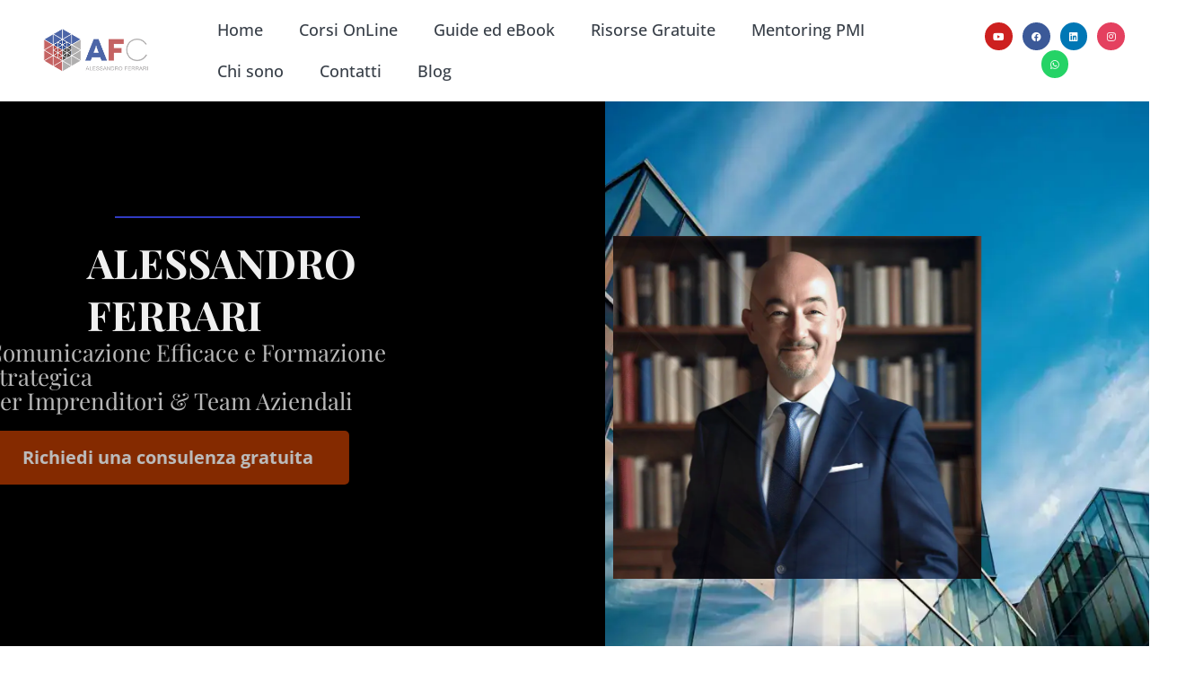

--- FILE ---
content_type: text/html; charset=UTF-8
request_url: https://www.afcformazione.it/
body_size: 38519
content:
<!DOCTYPE html>
<html lang="it-IT" prefix="og: https://ogp.me/ns#">
<head><script data-pagespeed-no-defer data-two-no-delay type="text/javascript" >var two_worker_data_critical_data = {"critical_data":{"critical_css":false,"critical_fonts":false}}</script><script data-pagespeed-no-defer data-two-no-delay type="text/javascript" >var two_worker_data_font = {"font":[]}</script><script data-pagespeed-no-defer data-two-no-delay type="text/javascript" >var two_worker_data_excluded_js = {"js":[]}</script><script data-pagespeed-no-defer data-two-no-delay type="text/javascript" >var two_worker_data_js = {"js":[{"inline":true,"code":"[base64]","id":"","uid":"two_696fa47f8504a","exclude_blob":false,"excluded_from_delay":false},{"inline":true,"code":"[base64]","id":"iubenda-head-inline-scripts-0","uid":"two_696fa47f850a7","exclude_blob":false,"excluded_from_delay":false},{"inline":false,"url":"\/\/cdn.iubenda.com\/cs\/iubenda_cs.js?ver=3.12.5","id":"iubenda-head-scripts-0-js","uid":"two_696fa47f850c1","exclude_blob":false,"excluded_from_delay":false},{"inline":false,"url":"https:\/\/www.afcformazione.it\/wp-content\/plugins\/duracelltomi-google-tag-manager\/dist\/js\/analytics-talk-content-tracking.js?ver=1.22.3","id":"gtm4wp-scroll-tracking-js","uid":"two_696fa47f850d3","exclude_blob":false,"excluded_from_delay":false},{"inline":false,"url":"https:\/\/www.afcformazione.it\/wp-includes\/js\/jquery\/jquery.min.js?ver=3.7.1","id":"jquery-core-js","uid":"two_696fa47f850e2","exclude_blob":false,"excluded_from_delay":false},{"inline":false,"url":"https:\/\/www.afcformazione.it\/wp-includes\/js\/jquery\/jquery-migrate.min.js?ver=3.4.1","id":"jquery-migrate-js","uid":"two_696fa47f850ef","exclude_blob":false,"excluded_from_delay":false},{"inline":true,"code":"[base64]","id":"jquery-js-after","uid":"two_696fa47f850fc","exclude_blob":false,"excluded_from_delay":false},{"inline":false,"url":"https:\/\/www.afcformazione.it\/wp-content\/themes\/tenweb-website-builder-theme\/assets\/js\/scripts.min.js?ver=2.1.19","id":"tenweb-website-builder-theme-script-js","uid":"two_696fa47f8510e","exclude_blob":false,"excluded_from_delay":false},{"inline":true,"code":"[base64]","id":"sib-front-js-js-extra","uid":"two_696fa47f8512b","exclude_blob":false,"excluded_from_delay":false},{"inline":false,"url":"https:\/\/www.afcformazione.it\/wp-content\/plugins\/mailin\/js\/mailin-front.js?ver=1761941524","id":"sib-front-js-js","uid":"two_696fa47f851e4","exclude_blob":false,"excluded_from_delay":false},{"inline":true,"code":"[base64]","id":"","uid":"two_696fa47f851fa","exclude_blob":false,"excluded_from_delay":false},{"inline":true,"code":"[base64]","id":"","uid":"two_696fa47f85215","exclude_blob":false,"excluded_from_delay":false},{"inline":false,"url":"https:\/\/www.alessandroferrariofficial.it\/m\/bridge\/embed.js","id":"","uid":"two_696fa47f8522a","exclude_blob":false,"excluded_from_delay":false},{"inline":false,"url":"https:\/\/cdn.brevo.com\/js\/sdk-loader.js","id":"","uid":"two_696fa47f8523a","exclude_blob":false,"excluded_from_delay":false},{"inline":true,"code":"[base64]","id":"","uid":"two_696fa47f8524b","exclude_blob":false,"excluded_from_delay":false},{"inline":false,"url":"https:\/\/cdn.by.wonderpush.com\/sdk\/1.1\/wonderpush-loader.min.js","id":"","uid":"two_696fa47f8525f","exclude_blob":false,"excluded_from_delay":false},{"inline":true,"code":"[base64]","id":"","uid":"two_696fa47f8526f","exclude_blob":false,"excluded_from_delay":false},{"inline":true,"code":"[base64]","id":"","uid":"two_696fa47f85283","exclude_blob":false,"excluded_from_delay":false},{"inline":true,"code":"[base64]","id":"","uid":"two_696fa47f852a2","exclude_blob":false,"excluded_from_delay":false},{"inline":true,"code":"[base64]","id":"","uid":"two_696fa47f852ca","exclude_blob":false,"excluded_from_delay":false},{"inline":true,"code":"[base64]","id":"","uid":"two_696fa47f852f2","exclude_blob":false,"excluded_from_delay":false},{"inline":false,"url":"https:\/\/www.afcformazione.it\/wp-content\/plugins\/iubenda-cookie-law-solution\/assets\/js\/wp-consent-api-integration.js?ver=3.12.5","id":"iubenda-wp-consent-api-integration-js","uid":"two_696fa47f85315","exclude_blob":false,"excluded_from_delay":false},{"inline":false,"url":"https:\/\/www.afcformazione.it\/wp-includes\/js\/dist\/hooks.min.js?ver=dd5603f07f9220ed27f1","id":"wp-hooks-js","uid":"two_696fa47f85337","exclude_blob":false,"excluded_from_delay":false},{"inline":false,"url":"https:\/\/www.afcformazione.it\/wp-includes\/js\/dist\/i18n.min.js?ver=c26c3dc7bed366793375","id":"wp-i18n-js","uid":"two_696fa47f85370","exclude_blob":false,"excluded_from_delay":false},{"inline":true,"code":"[base64]","id":"wp-i18n-js-after","uid":"two_696fa47f853a2","exclude_blob":false,"excluded_from_delay":false},{"inline":false,"url":"https:\/\/www.afcformazione.it\/wp-content\/plugins\/contact-form-7\/includes\/swv\/js\/index.js?ver=6.1.4","id":"swv-js","uid":"two_696fa47f853cb","exclude_blob":false,"excluded_from_delay":false},{"inline":true,"code":"[base64]","id":"contact-form-7-js-translations","uid":"two_696fa47f853ef","exclude_blob":false,"excluded_from_delay":false},{"inline":true,"code":"[base64]","id":"contact-form-7-js-before","uid":"two_696fa47f85418","exclude_blob":false,"excluded_from_delay":false},{"inline":false,"url":"https:\/\/www.afcformazione.it\/wp-content\/plugins\/contact-form-7\/includes\/js\/index.js?ver=6.1.4","id":"contact-form-7-js","uid":"two_696fa47f85438","exclude_blob":false,"excluded_from_delay":false},{"inline":true,"code":"[base64]","id":"wpil-frontend-script-js-extra","uid":"two_696fa47f8545a","exclude_blob":false,"excluded_from_delay":false},{"inline":false,"url":"https:\/\/www.afcformazione.it\/wp-content\/plugins\/link-whisper-premium\/js\/frontend.min.js?ver=1766861871","id":"wpil-frontend-script-js","uid":"two_696fa47f85476","exclude_blob":false,"excluded_from_delay":false},{"inline":false,"url":"https:\/\/www.afcformazione.it\/wp-content\/plugins\/elementor\/assets\/js\/webpack.runtime.min.js?ver=3.33.6","id":"elementor-webpack-runtime-js","uid":"two_696fa47f85492","exclude_blob":false,"excluded_from_delay":false},{"inline":false,"url":"https:\/\/www.afcformazione.it\/wp-content\/plugins\/elementor\/assets\/js\/frontend-modules.min.js?ver=3.33.6","id":"elementor-frontend-modules-js","uid":"two_696fa47f85516","exclude_blob":false,"excluded_from_delay":false},{"inline":false,"url":"https:\/\/www.afcformazione.it\/wp-includes\/js\/jquery\/ui\/core.min.js?ver=1.13.3","id":"jquery-ui-core-js","uid":"two_696fa47f85538","exclude_blob":false,"excluded_from_delay":false},{"inline":true,"code":"[base64]","id":"elementor-frontend-js-before","uid":"two_696fa47f8555a","exclude_blob":false,"excluded_from_delay":false},{"inline":false,"url":"https:\/\/www.afcformazione.it\/wp-content\/plugins\/elementor\/assets\/js\/frontend.min.js?ver=3.33.6","id":"elementor-frontend-js","uid":"two_696fa47f855b6","exclude_blob":false,"excluded_from_delay":false},{"inline":false,"url":"https:\/\/www.afcformazione.it\/wp-content\/plugins\/elementor\/assets\/lib\/jquery-numerator\/jquery-numerator.min.js?ver=0.2.1","id":"jquery-numerator-js","uid":"two_696fa47f855d9","exclude_blob":false,"excluded_from_delay":false},{"inline":false,"url":"https:\/\/www.afcformazione.it\/wp-content\/plugins\/elementor\/assets\/lib\/swiper\/v8\/swiper.min.js?ver=8.4.5","id":"swiper-js","uid":"two_696fa47f855fc","exclude_blob":false,"excluded_from_delay":false},{"inline":false,"url":"https:\/\/www.afcformazione.it\/wp-content\/plugins\/pro-elements\/assets\/lib\/smartmenus\/jquery.smartmenus.min.js?ver=1.2.1","id":"smartmenus-js","uid":"two_696fa47f8561e","exclude_blob":false,"excluded_from_delay":false},{"inline":true,"code":"[base64]","id":"","uid":"two_696fa47f85640","exclude_blob":false,"excluded_from_delay":false},{"inline":true,"code":"[base64]","id":"wp-consent-api-js-extra","uid":"two_696fa47f85665","exclude_blob":false,"excluded_from_delay":false},{"inline":false,"url":"https:\/\/www.afcformazione.it\/wp-content\/plugins\/wp-consent-api\/assets\/js\/wp-consent-api.min.js?ver=2.0.0","id":"wp-consent-api-js","uid":"two_696fa47f8567e","exclude_blob":false,"excluded_from_delay":false},{"inline":true,"code":"[base64]","id":"wp-consent-api-js-after","uid":"two_696fa47f8569a","exclude_blob":false,"excluded_from_delay":false},{"inline":false,"url":"https:\/\/www.afcformazione.it\/wp-content\/plugins\/pro-elements\/assets\/js\/webpack-pro.runtime.min.js?ver=3.34.0","id":"elementor-pro-webpack-runtime-js","uid":"two_696fa47f856c4","exclude_blob":false,"excluded_from_delay":false},{"inline":true,"code":"[base64]","id":"elementor-pro-frontend-js-before","uid":"two_696fa47f856e4","exclude_blob":false,"excluded_from_delay":false},{"inline":false,"url":"https:\/\/www.afcformazione.it\/wp-content\/plugins\/pro-elements\/assets\/js\/frontend.min.js?ver=3.34.0","id":"elementor-pro-frontend-js","uid":"two_696fa47f8571b","exclude_blob":false,"excluded_from_delay":false},{"inline":false,"url":"https:\/\/www.afcformazione.it\/wp-content\/plugins\/pro-elements\/assets\/js\/elements-handlers.min.js?ver=3.34.0","id":"pro-elements-handlers-js","uid":"two_696fa47f85753","exclude_blob":false,"excluded_from_delay":false},{"inline":true,"code":"[base64]","id":"twbb-pro-features-frontend-script-js-extra","uid":"two_696fa47f85774","exclude_blob":false,"excluded_from_delay":false},{"inline":false,"url":"https:\/\/www.afcformazione.it\/wp-content\/plugins\/tenweb-builder\/pro-features\/assets\/js\/concated_frontend.min.js?ver=1.37.71","id":"twbb-pro-features-frontend-script-js","uid":"two_696fa47f857a1","exclude_blob":false,"excluded_from_delay":false},{"inline":false,"url":"https:\/\/www.afcformazione.it\/wp-includes\/js\/underscore.min.js?ver=1.13.7","id":"underscore-js","uid":"two_696fa47f857c2","exclude_blob":false,"excluded_from_delay":false},{"inline":false,"url":"https:\/\/www.afcformazione.it\/wp-includes\/js\/imagesloaded.min.js?ver=5.0.0","id":"imagesloaded-js","uid":"two_696fa47f857e6","exclude_blob":false,"excluded_from_delay":false},{"inline":false,"url":"https:\/\/www.afcformazione.it\/wp-includes\/js\/masonry.min.js?ver=4.2.2","id":"masonry-js","uid":"two_696fa47f8580b","exclude_blob":false,"excluded_from_delay":false},{"inline":true,"code":"[base64]","id":"twbb-frontend-scripts-js-extra","uid":"two_696fa47f8582f","exclude_blob":false,"excluded_from_delay":false},{"inline":false,"url":"https:\/\/www.afcformazione.it\/wp-content\/plugins\/tenweb-builder\/assets\/frontend\/js\/frontend.min.js?ver=1.37.71","id":"twbb-frontend-scripts-js","uid":"two_696fa47f85854","exclude_blob":false,"excluded_from_delay":false},{"inline":true,"code":"[base64]","id":"","uid":"two_696fa47f85888","exclude_blob":false,"excluded_from_delay":false},{"inline":true,"code":"[base64]","id":"","uid":"two_696fa47f858e0","exclude_blob":false,"excluded_from_delay":false},{"inline":true,"code":"[base64]","id":"","uid":"two_696fa47f85915","exclude_blob":false,"excluded_from_delay":false},{"code":"[base64]","inline":true,"uid":"two_dispatchEvent_script"}]}</script><script data-pagespeed-no-defer data-two-no-delay type="text/javascript" >var two_worker_data_css = {"css":[{"url":"https:\/\/www.afcformazione.it\/wp-content\/cache\/tw_optimize\/css\/two_front_page_aggregated_5031697833a1b266bf9fe4d7a52cf38e_delay.min.css?date=1768924287","media":"all","uid":""}]}</script><noscript><link rel="stylesheet" crossorigin="anonymous" class="two_uncritical_css_noscript" media="all" href="https://www.afcformazione.it/wp-content/cache/tw_optimize/css/two_front_page_aggregated_5031697833a1b266bf9fe4d7a52cf38e_delay.min.css?date=1768924287"></noscript><link type="text/css" media="all" href="https://www.afcformazione.it/wp-content/cache/tw_optimize/css/two_front_page_aggregated.min.css?date=1768924287" rel="stylesheet"  />
	<meta charset="UTF-8">
	<meta name="viewport" content="width=device-width, initial-scale=1.0, viewport-fit=cover" />		<script data-pagespeed-no-defer data-two-no-delay type="text/javascript">window.addEventListener("load",function(){window.two_page_loaded=true;});function logLoaded(){console.log("window is loaded");}
(function listen(){if(window.two_page_loaded){logLoaded();}else{console.log("window is notLoaded");window.setTimeout(listen,50);}})();function applyElementorControllers(){if(!window.elementorFrontend)return;window.elementorFrontend.init()}
function applyViewCss(cssUrl){if(!cssUrl)return;const cssNode=document.createElement('link');cssNode.setAttribute("href",cssUrl);cssNode.setAttribute("rel","stylesheet");cssNode.setAttribute("type","text/css");document.head.appendChild(cssNode);}
var two_scripts_load=true;var two_load_delayed_javascript=function(event){if(two_scripts_load){two_scripts_load=false;two_connect_script(0);if(typeof two_delay_custom_js_new=="object"){document.dispatchEvent(two_delay_custom_js_new)}
window.two_delayed_loading_events.forEach(function(event){console.log("removed event listener");document.removeEventListener(event,two_load_delayed_javascript,false)});}};function two_loading_events(event){setTimeout(function(event){return function(){var t=function(eventType,elementClientX,elementClientY){var _event=new Event(eventType,{bubbles:true,cancelable:true});if(eventType==="click"){_event.clientX=elementClientX;_event.clientY=elementClientY}else{_event.touches=[{clientX:elementClientX,clientY:elementClientY}]}
return _event};var element;if(event&&event.type==="touchend"){var touch=event.changedTouches[0];element=document.elementFromPoint(touch.clientX,touch.clientY);element.dispatchEvent(t('touchstart',touch.clientX,touch.clientY));element.dispatchEvent(t('touchend',touch.clientX,touch.clientY));element.dispatchEvent(t('click',touch.clientX,touch.clientY));}else if(event&&event.type==="click"){element=document.elementFromPoint(event.clientX,event.clientY);element.dispatchEvent(t(event.type,event.clientX,event.clientY));}}}(event),150);}</script><script data-pagespeed-no-defer data-two-no-delay type="text/javascript">window.two_delayed_loading_attribute="data-twodelayedjs";window.two_delayed_js_load_libs_first="";window.two_delayed_loading_events=["mousemove","click","keydown","wheel","touchmove","touchend"];window.two_event_listeners=[];</script><script data-pagespeed-no-defer data-two-no-delay type="text/javascript">document.onreadystatechange=function(){if(document.readyState==="interactive"){if(window.two_delayed_loading_attribute!==undefined){window.two_delayed_loading_events.forEach(function(ev){window.two_event_listeners[ev]=document.addEventListener(ev,two_load_delayed_javascript,{passive:false})});}
if(window.two_delayed_loading_attribute_css!==undefined){window.two_delayed_loading_events_css.forEach(function(ev){window.two_event_listeners_css[ev]=document.addEventListener(ev,two_load_delayed_css,{passive:false})});}
if(window.two_load_delayed_iframe!==undefined){window.two_delayed_loading_iframe_events.forEach(function(ev){window.two_iframe_event_listeners[ev]=document.addEventListener(ev,two_load_delayed_iframe,{passive:false})});}}}</script>
<!-- Google Tag Manager for WordPress by gtm4wp.com -->
<script data-two_delay_src='inline' data-two_delay_id="two_696fa47f8504a" data-cfasync="false" data-pagespeed-no-defer></script>
<!-- End Google Tag Manager for WordPress by gtm4wp.com -->
<!-- Ottimizzazione per i motori di ricerca di Rank Math - https://rankmath.com/ -->
<title>Comunicazione Efficace e Formazione | Alessandro Ferrari</title>
<meta name="description" content="Comunicazione Efficace e formazione aziendale per imprenditori e manager. Alessandro Ferrari corsi e consulenze in comunicazione strategica."/>
<meta name="robots" content="follow, index, max-snippet:-1, max-video-preview:-1, max-image-preview:large"/>
<link rel="canonical" href="https://www.afcformazione.it/" />
<meta property="og:locale" content="it_IT" />
<meta property="og:type" content="website" />
<meta property="og:title" content="Comunicazione Efficace e Formazione | Alessandro Ferrari" />
<meta property="og:description" content="Comunicazione Efficace e formazione aziendale per imprenditori e manager. Alessandro Ferrari corsi e consulenze in comunicazione strategica." />
<meta property="og:url" content="https://www.afcformazione.it/" />
<meta property="og:site_name" content="Alessandro Ferrari" />
<meta property="og:updated_time" content="2025-10-21T20:36:31+02:00" />
<meta property="fb:admins" content="1555034304" />
<meta property="og:video" content="https://www.youtube.com/embed/SlJGMTeh-xQ" />
<meta property="video:duration" content="2311" />
<meta property="og:video" content="https://www.youtube.com/embed/KmkT_igPBQg" />
<meta property="video:duration" content="693" />
<meta property="ya:ovs:upload_date" content="2022-07-20T00:00:00+02:00" />
<meta property="ya:ovs:allow_embed" content="true" />
<meta name="twitter:card" content="summary_large_image" />
<meta name="twitter:title" content="Comunicazione Efficace e Formazione | Alessandro Ferrari" />
<meta name="twitter:description" content="Comunicazione Efficace e formazione aziendale per imprenditori e manager. Alessandro Ferrari corsi e consulenze in comunicazione strategica." />
<meta name="twitter:site" content="@AFCferrari" />
<meta name="twitter:creator" content="@AFCferrari" />
<script type="application/ld+json" class="rank-math-schema-pro">{"@context":"https://schema.org","@graph":[{"@type":["Person","Organization"],"@id":"https://www.afcformazione.it/#person","name":"Alessandro Ferrari","sameAs":["https://www.facebook.com/alessandroferraricoach","https://twitter.com/AFCferrari","https://www.instagram.com/alessandro_ferraricoach/","https://www.linkedin.com/in/alessandroferrari/","https://www.pinterest.it/aferrari0086/_saved/","https://www.youtube.com/c/AlessandroFerrariChannel"],"logo":{"@type":"ImageObject","@id":"https://www.afcformazione.it/#logo","url":"https://thankful-flounder.10web.cloud/wp-content/uploads/2019/07/cropped-AFC-logo.png","contentUrl":"https://thankful-flounder.10web.cloud/wp-content/uploads/2019/07/cropped-AFC-logo.png","caption":"Alessandro Ferrari","inLanguage":"it-IT","width":"150","height":"63"},"image":{"@type":"ImageObject","@id":"https://www.afcformazione.it/#logo","url":"https://thankful-flounder.10web.cloud/wp-content/uploads/2019/07/cropped-AFC-logo.png","contentUrl":"https://thankful-flounder.10web.cloud/wp-content/uploads/2019/07/cropped-AFC-logo.png","caption":"Alessandro Ferrari","inLanguage":"it-IT","width":"150","height":"63"}},{"@type":"WebSite","@id":"https://www.afcformazione.it/#website","url":"https://www.afcformazione.it","name":"Alessandro Ferrari","alternateName":"Alessandro Ferrari \u2013 Formazione su Comunicazione, Leadership e Vendite","publisher":{"@id":"https://www.afcformazione.it/#person"},"inLanguage":"it-IT","potentialAction":{"@type":"SearchAction","target":"https://www.afcformazione.it/?s={search_term_string}","query-input":"required name=search_term_string"}},{"@type":"ImageObject","@id":"https://www.afcformazione.it/wp-content/uploads/2025/08/consulente-formazione-comunicazione-leadership.webp","url":"https://www.afcformazione.it/wp-content/uploads/2025/08/consulente-formazione-comunicazione-leadership.webp","width":"200","height":"200","inLanguage":"it-IT"},{"@type":"WebPage","@id":"https://www.afcformazione.it/#webpage","url":"https://www.afcformazione.it/","name":"Comunicazione Efficace e Formazione | Alessandro Ferrari","datePublished":"2025-07-20T12:56:19+02:00","dateModified":"2025-10-21T20:36:31+02:00","about":{"@id":"https://www.afcformazione.it/#person"},"isPartOf":{"@id":"https://www.afcformazione.it/#website"},"primaryImageOfPage":{"@id":"https://www.afcformazione.it/wp-content/uploads/2025/08/consulente-formazione-comunicazione-leadership.webp"},"inLanguage":"it-IT"},{"@type":"VideoObject","embedUrl":"https://www.youtube.com/embed/SlJGMTeh-xQ","name":"Personal Branding: Comunicare con Successo \u2013 Intervista al Talk Show","description":"In questa video intervista al Talk Show \u201cSuccesso\u201d parlo di personal branding e come la comunicazione efficace possa trasformare la percezione che gli altri hanno di te. Strategie, errori classici e consigli pratici per posizionarsi autorevolmente nel mercato.","uploadDate":"2022-07-20T00:00:00+02:00","duration":"PT38M31S","thumbnailUrl":"https://img.youtube.com/vi/SlJGMTeh-xQ/maxresdefault.jpg","hasPart":[],"width":"1280","height":"720","isFamilyFriendly":"True","@id":"https://www.afcformazione.it/#schema-399578","isPartOf":{"@id":"https://www.afcformazione.it/#webpage"},"publisher":{"@id":"https://www.afcformazione.it/#person"},"inLanguage":"it-IT","mainEntityOfPage":{"@id":"https://www.afcformazione.it/#webpage"}},{"@type":"VideoObject","embedUrl":"https://www.youtube.com/embed/KmkT_igPBQg","name":"Comunicazione Efficace e Formazione | Alessandro Ferrari","description":"In questo video racconto strategie di comunicazione efficace per imprenditori, manager e professionisti, con best practice e consigli pratici per sviluppare autorevolezza e risultati nella formazione.","uploadDate":"2021-05-05T00:00:00+02:00","duration":"PT11M33S","thumbnailUrl":"https://img.youtube.com/vi/KmkT_igPBQg/maxresdefault.jpg","hasPart":[],"width":"1280","height":"729","isFamilyFriendly":"True","@id":"https://www.afcformazione.it/#schema-399580","isPartOf":{"@id":"https://www.afcformazione.it/#webpage"},"publisher":{"@id":"https://www.afcformazione.it/#person"},"inLanguage":"it-IT"}]}</script>
<meta name="google-site-verification" content="L3UlLkgxpLeS6cERV" />
<!-- /Rank Math WordPress SEO plugin -->

<link rel='dns-prefetch' href='//cdn.iubenda.com' />
<link rel='dns-prefetch' href='//a.omappapi.com' />

<link rel="alternate" type="application/rss+xml" title="Alessandro Ferrari &raquo; Feed" href="https://www.afcformazione.it/feed/" />
<link rel="alternate" type="application/rss+xml" title="Alessandro Ferrari &raquo; Feed dei commenti" href="https://www.afcformazione.it/comments/feed/" />
<link rel="alternate" title="oEmbed (JSON)" type="application/json+oembed" href="https://www.afcformazione.it/wp-json/oembed/1.0/embed?url=https%3A%2F%2Fwww.afcformazione.it%2F" />
<link rel="alternate" title="oEmbed (XML)" type="text/xml+oembed" href="https://www.afcformazione.it/wp-json/oembed/1.0/embed?url=https%3A%2F%2Fwww.afcformazione.it%2F&#038;format=xml" />


























































<script data-two_delay_src='inline' data-two_delay_id="two_696fa47f850a7"  type="text/javascript" class=" _iub_cs_skip" type="text/javascript" id="iubenda-head-inline-scripts-0"></script>
<script data-two_delay_id="two_696fa47f850c1"  type="text/javascript" charset="UTF-8" async="" class=" _iub_cs_skip" type="text/javascript" data-two_delay_src="//cdn.iubenda.com/cs/iubenda_cs.js?ver=3.12.5" id="iubenda-head-scripts-0-js"></script>
<script data-two_delay_id="two_696fa47f850d3" type="text/javascript" data-two_delay_src="https://www.afcformazione.it/wp-content/plugins/duracelltomi-google-tag-manager/dist/js/analytics-talk-content-tracking.js?ver=1.22.3" id="gtm4wp-scroll-tracking-js"></script>
<script data-two_delay_id="two_696fa47f850e2" type="text/javascript" data-two_delay_src="https://www.afcformazione.it/wp-includes/js/jquery/jquery.min.js?ver=3.7.1" id="jquery-core-js"></script>
<script data-two_delay_id="two_696fa47f850ef" type="text/javascript" data-two_delay_src="https://www.afcformazione.it/wp-includes/js/jquery/jquery-migrate.min.js?ver=3.4.1" id="jquery-migrate-js"></script>
<script data-two_delay_src='inline' data-two_delay_id="two_696fa47f850fc" type="text/javascript" id="jquery-js-after"></script>
<script data-two_delay_id="two_696fa47f8510e" type="text/javascript" data-two_delay_src="https://www.afcformazione.it/wp-content/themes/tenweb-website-builder-theme/assets/js/scripts.min.js?ver=2.1.19" id="tenweb-website-builder-theme-script-js"></script>
<script data-two_delay_src='inline' data-two_delay_id="two_696fa47f8512b" type="text/javascript" id="sib-front-js-js-extra"></script>
<script data-two_delay_id="two_696fa47f851e4" type="text/javascript" data-two_delay_src="https://www.afcformazione.it/wp-content/plugins/mailin/js/mailin-front.js?ver=1761941524" id="sib-front-js-js"></script>
<link rel="https://api.w.org/" href="https://www.afcformazione.it/wp-json/" /><link rel="alternate" title="JSON" type="application/json" href="https://www.afcformazione.it/wp-json/wp/v2/pages/18600" /><link rel="EditURI" type="application/rsd+xml" title="RSD" href="https://www.afcformazione.it/xmlrpc.php?rsd" />
<meta name="generator" content="WordPress 6.9" />
<link rel='shortlink' href='https://www.afcformazione.it/' />

<!-- Google Tag Manager for WordPress by gtm4wp.com -->
<!-- GTM Container placement set to automatic -->
<script data-two_delay_src='inline' data-two_delay_id="two_696fa47f851fa" data-cfasync="false" data-pagespeed-no-defer></script>
<script data-two_delay_src='inline' data-two_delay_id="two_696fa47f85215" data-cfasync="false" data-pagespeed-no-defer></script>
<!-- End Google Tag Manager for WordPress by gtm4wp.com --><meta name="generator" content="Elementor 3.33.6; features: additional_custom_breakpoints; settings: css_print_method-external, google_font-enabled, font_display-fallback">
<link rel="preload" as="image" href="https://www.afcformazione.it/wp-content/uploads/2025/07/abstract-gallery.webp" type="image/webp" fetchpriority="high">

<script data-two_delay_id="two_696fa47f8522a" data-two_delay_src="https://www.alessandroferrariofficial.it/m/bridge/embed.js" crossorigin="anonymous"></script>

<link rel="preload"
      as="image"
      href="https://www.afcformazione.it/wp-content/uploads/2025/07/abstract-gallery.webp"
      type="image/webp">


<script data-two_delay_id="two_696fa47f8523a" type="text/javascript" data-two_delay_src="https://cdn.brevo.com/js/sdk-loader.js" async></script>
<script data-two_delay_src='inline' data-two_delay_id="two_696fa47f8524b" type="text/javascript"></script><script data-two_delay_id="two_696fa47f8525f" type="text/javascript" data-two_delay_src="https://cdn.by.wonderpush.com/sdk/1.1/wonderpush-loader.min.js" async></script>
<script data-two_delay_src='inline' data-two_delay_id="two_696fa47f8526f" type="text/javascript"></script>			
			<link rel="icon" href="https://www.afcformazione.it/wp-content/uploads/2024/09/cropped-Favicon-sito-Alessandro-Ferrari-su-Business-In-Cloud-3-85x85.png" sizes="32x32" />
<link rel="icon" href="https://www.afcformazione.it/wp-content/uploads/2024/09/cropped-Favicon-sito-Alessandro-Ferrari-su-Business-In-Cloud-3-300x300.png" sizes="192x192" />
<link rel="apple-touch-icon" href="https://www.afcformazione.it/wp-content/uploads/2024/09/cropped-Favicon-sito-Alessandro-Ferrari-su-Business-In-Cloud-3-300x300.png" />
<meta name="msapplication-TileImage" content="https://www.afcformazione.it/wp-content/uploads/2024/09/cropped-Favicon-sito-Alessandro-Ferrari-su-Business-In-Cloud-3-300x300.png" />
		
		</head>
<body class="home wp-singular page-template-default page page-id-18600 wp-custom-logo wp-theme-tenweb-website-builder-theme ehf-template-tenweb-website-builder-theme ehf-stylesheet-tenweb-website-builder-theme elementor-default elementor-kit-2452 elementor-page elementor-page-18600">
        <script data-pagespeed-no-defer data-two-no-delay type="text/javascript">

        </script>
         <script data-pagespeed-no-defer data-two-no-delay id="two_worker" type="javascript/worker">
                let two_font_actions = "not_load";
            let two_css_length=0;let two_connected_css_length=0;let two_uncritical_fonts=null;let two_uncritical_fonts_status=false;if(two_font_actions=="not_load"||two_font_actions=="exclude_uncritical_fonts"){two_uncritical_fonts_status=true;}
self.addEventListener("message",function(e){two_css_length=e.data.css.length;if(!e.data.critical_data.critical_css||!e.data.critical_data.critical_fonts){two_uncritical_fonts_status=false;}
if(e.data.font.length>0){two_fetch_inbg(e.data.font,"font");}
if(e.data.js.length>0){two_fetch_inbg(e.data.js,"js");}
if(e.data.excluded_js.length>0){two_fetch_inbg(e.data.excluded_js,"js",true);}
if(e.data.css.length>0){two_fetch_inbg(e.data.css,"css");}},false);function two_fetch_inbg(data,type,excluded_js=false){for(let i in data){if(typeof data[i].url!="undefined"){var modifiedScript=null;if(type==="js"&&typeof data[i].exclude_blob!="undefined"&&data[i].exclude_blob){modifiedScript={id:i,status:'ok',type:type,url:data[i].url,uid:data[i].uid};two_send_worker_data(modifiedScript);continue;}
fetch(data[i].url,{mode:'no-cors',redirect:'follow'}).then((r)=>{if(!r.ok||r.status!==200){throw Error(r.statusText);}
if(two_uncritical_fonts_status&&type=="css"){return(r.text());}else{return(r.blob());}}).then((content_)=>{let sheetURL="";if(two_uncritical_fonts_status&&type=="css"){sheetURL=two_create_blob(content_);}else{sheetURL=URL.createObjectURL(content_);}
modifiedScript=null;if(type=="css"){modifiedScript={id:i,type:type,status:'ok',media:data[i].media,url:sheetURL,uid:data[i].uid,original_url:data[i].url,two_uncritical_fonts:two_uncritical_fonts,};}else if(type=="js"){modifiedScript={id:i,status:'ok',type:type,url:sheetURL,uid:data[i].uid};}else if(type=="font"){modifiedScript={status:'ok',type:type,main_url:data[i].url,url:sheetURL,font_face:data[i].font_face};}
if(excluded_js){modifiedScript.excluded_from_delay=true;}
two_send_worker_data(modifiedScript);}).catch(function(error){console.log("error in fetching: "+error.toString()+", bypassing "+data[i].url);fetch(data[i].url,{redirect:'follow'}).then((r)=>{if(!r.ok||r.status!==200){throw Error(r.statusText);}
if(two_uncritical_fonts_status&&type=="css"){return(r.text());}else{return(r.blob());}}).then((content_)=>{let sheetURL="";if(two_uncritical_fonts_status&&type=="css"){sheetURL=two_create_blob(content_);}else{sheetURL=URL.createObjectURL(content_);}
var modifiedScript=null;if(type=="css"){modifiedScript={id:i,type:type,status:'ok',media:data[i].media,url:sheetURL,uid:data[i].uid,original_url:data[i].url,two_uncritical_fonts:two_uncritical_fonts,};}else if(type=="js"){modifiedScript={id:i,status:'ok',type:type,url:sheetURL,uid:data[i].uid};}else if(type=="font"){modifiedScript={status:'ok',type:type,main_url:data[i].url,url:sheetURL,font_face:data[i].font_face};}
if(excluded_js){modifiedScript.excluded_from_delay=true;}
two_send_worker_data(modifiedScript);}).catch(function(error){console.log("error in fetching no-cors: "+error.toString()+", bypassing "+data[i].url);try{console.log("error in fetching: "+error.toString()+", sending XMLHttpRequest"+data[i].url);let r=new XMLHttpRequest;if(two_uncritical_fonts_status&&type=="css"){r.responseType="text";}else{r.responseType="blob";}
r.onload=function(content_){let sheetURL="";if(two_uncritical_fonts_status&&type=="css"){sheetURL=two_create_blob(content_.target.response);}else{sheetURL=URL.createObjectURL(content_.target.response);}
if(r.status!==200){two_XMLHttpRequest_error(excluded_js,data[i],type,i);return;}
console.log("error in fetching: "+error.toString()+", XMLHttpRequest success "+data[i].url);let modifiedScript=null;if(type=="css"){modifiedScript={id:i,type:type,status:'ok',media:data[i].media,url:sheetURL,uid:data[i].uid,two_uncritical_fonts:two_uncritical_fonts,};}else if(type=="js"){modifiedScript={id:i,type:type,status:'ok',url:sheetURL,uid:data[i].uid};}else if(type=="font"){modifiedScript={type:type,status:'ok',main_url:data[i].url,url:sheetURL,font_face:data[i].font_face};}
if(excluded_js){modifiedScript.excluded_from_delay=true;}
two_send_worker_data(modifiedScript);};r.onerror=function(){two_XMLHttpRequest_error(excluded_js,data[i],type,i)};r.open("GET",data[i].url,true);r.send();}catch(e){console.log("error in fetching: "+e.toString()+", running fallback for "+data[i].url);var modifiedScript=null;if(type=="css"||type=="js"){modifiedScript={id:i,type:type,status:'error',url:data[i].url,uid:data[i].uid};}else if(type=="font"){modifiedScript={type:type,status:'error',url:data[i].url,font_face:data[i].font_face};}
if(excluded_js){modifiedScript.excluded_from_delay=true;}
two_send_worker_data(modifiedScript);}});});}}}
function two_XMLHttpRequest_error(excluded_js,data_i,type,i){console.log("error in fetching: XMLHttpRequest failed "+data_i.url);var modifiedScript=null;if(type=="css"||type=="js"){modifiedScript={id:i,type:type,status:'error',url:data_i.url,uid:data_i.uid};}else if(type=="font"){modifiedScript={type:type,status:'error',url:data_i.url,font_face:data_i.font_face};}
if(excluded_js){modifiedScript.excluded_from_delay=true;}
two_send_worker_data(modifiedScript);}
function two_create_blob(str){two_uncritical_fonts="";const regex=/@font-face\s*\{(?:[^{}])*\}/sig;str=str.replace(regex,function(e){if(e.includes("data:application")){return e;}
two_uncritical_fonts+=e;return"";});let blob_data=new Blob([str],{type:"text/css"});let sheetURL=URL.createObjectURL(blob_data);return sheetURL;}
function two_send_worker_data(data){if(data.type=="css"){two_connected_css_length++;data.length=two_css_length;data.connected_length=two_connected_css_length;}
self.postMessage(data)}
        </script>
        <script data-pagespeed-no-defer data-two-no-delay type="text/javascript">
                        let two_font_actions = "not_load";
                     two_worker_styles_list=[];two_worker_styles_count=0;var two_script_list=typeof two_worker_data_js==="undefined"?[]:two_worker_data_js.js;var two_excluded_js_list=typeof two_worker_data_excluded_js==="undefined"?[]:two_worker_data_excluded_js.js;var excluded_count=two_excluded_js_list.filter((el)=>{return!!el['url']}).length;var two_css_list=typeof two_worker_data_css==="undefined"?[]:two_worker_data_css.css;var two_fonts_list=typeof two_worker_data_font==="undefined"?[]:two_worker_data_font.font;var two_critical_data=typeof two_worker_data_critical_data==="undefined"?[]:two_worker_data_critical_data.critical_data;var wcode=new Blob([document.querySelector("#two_worker").textContent],{type:"text/javascript"});var two_worker=new Worker(window.URL.createObjectURL(wcode));var two_worker_data={"js":two_script_list,"excluded_js":two_excluded_js_list,"css":two_css_list,"font":two_fonts_list,critical_data:two_critical_data}
two_worker.postMessage(two_worker_data);two_worker.addEventListener("message",function(e){var data=e.data;if(data.type==="css"&&data.status==="ok"){if(data.two_uncritical_fonts&&two_font_actions=="exclude_uncritical_fonts"){let two_uncritical_fonts=data.two_uncritical_fonts;const two_font_tag=document.createElement("style");two_font_tag.innerHTML=two_uncritical_fonts;two_font_tag.className="two_uncritical_fonts";document.body.appendChild(two_font_tag);}
if(window.two_page_loaded){two_connect_style(data);}else{two_worker_styles_list.push(data);}}else if(data.type==="js"){if(data.status==="ok"){if(data.excluded_from_delay){two_excluded_js_list[data.id].old_url=two_excluded_js_list[data.id].url;two_excluded_js_list[data.id].url=data.url;two_excluded_js_list[data.id].success=true;excluded_count--;if(excluded_count===0){two_connect_script(0,two_excluded_js_list)}}else{two_script_list[data.id].old_url=two_script_list[data.id].url;two_script_list[data.id].url=data.url;two_script_list[data.id].success=true;}}}else if(data.type==="css"&&data.status==="error"){console.log("error in fetching, connecting style now")
two_connect_failed_style(data);}else if(data.type==="font"){two_connect_font(data);}});function UpdateQueryString(key,value,url){if(!url)url=window.location.href;var re=new RegExp("([?&])"+key+"=.*?(&|#|$)(.*)","gi"),hash;if(re.test(url)){if(typeof value!=="undefined"&&value!==null){return url.replace(re,"$1"+key+"="+value+"$2$3");}
else{hash=url.split("#");url=hash[0].replace(re,"$1$3").replace(/(&|\?)$/,"");if(typeof hash[1]!=="undefined"&&hash[1]!==null){url+="#"+hash[1];}
return url;}}
else{if(typeof value!=="undefined"&&value!==null){var separator=url.indexOf("?")!==-1?"&":"?";hash=url.split("#");url=hash[0]+separator+key+"="+value;if(typeof hash[1]!=="undefined"&&hash[1]!==null){url+="#"+hash[1];}
return url;}
else{return url;}}}
function two_connect_failed_style(data){var link=document.createElement("link");link.className="fallback_two_worker";link.rel="stylesheet";link.type="text/css";link.href=data.url;link.media="none";link.onload=function(){if(this.media==="none"){if(data.media){this.media=data.media;}else{this.media="all";}console.log(data.media);}if(data.connected_length==data.length&&typeof two_replace_backgrounds!="undefined"){two_replace_backgrounds();};two_styles_loaded()};document.getElementsByTagName("head")[0].appendChild(link);if(data.connected_length==data.length&&typeof two_replace_backgrounds!="undefined"){two_replace_backgrounds();}}
function two_connect_style(data,fixed_google_font=false){if(fixed_google_font===false&&typeof two_merge_google_fonts!=="undefined"&&data['original_url']&&data['original_url'].startsWith('https://fonts.googleapis.com/css')&&data['response']){data['response'].text().then(function(content){content=two_merge_google_fonts(content)
let blob=new Blob([content],{type:data['response'].type});data['url']=URL.createObjectURL(blob);two_connect_style(data,true);});return;}
var link=document.createElement("link");link.className="loaded_two_worker";link.rel="stylesheet";link.type="text/css";link.href=data.url;link.media=data.media;link.onload=function(){if(data.connected_length==data.length&&typeof two_replace_backgrounds!="undefined"){two_replace_backgrounds();};two_styles_loaded()};link.onerror=function(){two_styles_loaded()};document.getElementsByTagName("head")[0].appendChild(link);}
var two_event;function two_connect_script(i,scripts_list=null){if(i===0&&event){two_event=event;event.preventDefault();}
if(scripts_list===null){scripts_list=two_script_list;}
if(typeof scripts_list[i]!=="undefined"){let data_uid="[data-two_delay_id=\""+scripts_list[i].uid+"\"]";let current_script=document.querySelector(data_uid);let script=document.createElement("script");script.type="text/javascript";script.async=false;if(scripts_list[i].inline){var js_code=decodeURIComponent(atob(scripts_list[i].code));var blob=new Blob([js_code],{type:"text/javascript"});scripts_list[i].url=URL.createObjectURL(blob);}
if(current_script!=null&&typeof scripts_list[i].url!="undefined"){script.dataset.src=scripts_list[i].url;current_script.parentNode.insertBefore(script,current_script);current_script.getAttributeNames().map(function(name){let value=current_script.getAttribute(name);try{script.setAttribute(name,value);}catch(error){console.log(error);}});current_script.remove();script.classList.add("loaded_two_worker_js");if(typeof scripts_list[i].exclude_blob!="undefined"&&scripts_list[i].exclude_blob){script.dataset.blob_exclude="1";}}
i++;two_connect_script(i,scripts_list);}else{let elementor_frontend_js=null;document.querySelectorAll(".loaded_two_worker_js").forEach((elem)=>{let id=elem.getAttribute("id");if(id!='elementor-frontend-js'){two_load_delayed_js(elem);}else{elementor_frontend_js=elem;}});if(elementor_frontend_js!==null){two_load_delayed_js(elementor_frontend_js);}}}
function two_load_delayed_js(elem){let data_src=elem.dataset.src;if(elem.dataset.blob_exclude==="1"){delete elem.dataset.blob_exclude;delete elem.dataset.src;delete elem.dataset.two_delay_id;delete elem.dataset.two_delay_src;}
if(data_src){elem.setAttribute("src",data_src);}}
function two_connect_font(data){let font_face=data.font_face;if(font_face.indexOf("font-display")>=0){const regex=/font-display:[ ]*[a-z]*[A-Z]*;/g;while((m=regex.exec(font_face))!==null){if(m.index===regex.lastIndex){regex.lastIndex++;}
m.forEach((match,groupIndex)=>{console.log(match);font_face.replace(match,"font-display: swap;");});}}else{font_face=font_face.replace("}",";font-display: swap;}");}
if(typeof data.main_url!="undefined"){font_face=font_face.replace(data.main_url,data.url);}
var newStyle=document.createElement("style");newStyle.className="two_critical_font";newStyle.appendChild(document.createTextNode(font_face));document.head.appendChild(newStyle);}
let connect_stile_timeout=setInterval(function(){console.log(window.two_page_loaded);if(window.two_page_loaded){clearInterval(connect_stile_timeout);two_worker_styles_list.forEach(function(item,index){two_connect_style(item);});two_worker_styles_list=[];}},500);function two_styles_loaded(){if(two_css_list.length-++two_worker_styles_count==0){var critical_css=document.getElementById("two_critical_css");if(critical_css){critical_css.remove();}
onStylesLoadEvent=new Event("two_css_loaded");window.dispatchEvent(onStylesLoadEvent);}}
        </script>

<!-- GTM Container placement set to automatic -->
<!-- Google Tag Manager (noscript) -->
				<noscript><iframe src="https://www.googletagmanager.com/ns.html?id=GTM-W5KCJNV" height="0" width="0" style="display:none;visibility:hidden" aria-hidden="true"></iframe></noscript>
<!-- End Google Tag Manager (noscript) -->		<header data-elementor-type="header" data-elementor-id="5273" class="elementor elementor-5273 elementor-location-header" data-elementor-post-type="elementor_library">
					<section class="elementor-section elementor-top-section elementor-element elementor-element-fca976d elementor-section-full_width elementor-section-content-middle elementor-hidden-desktop elementor-hidden-tablet elementor-hidden-mobile elementor-hidden-laptop elementor-section-height-default elementor-section-height-default" data-id="fca976d" data-element_type="section">
						<div class="elementor-container elementor-column-gap-default">
					<div class="elementor-column elementor-col-33 elementor-top-column elementor-element elementor-element-8326f7c" data-id="8326f7c" data-element_type="column">
			<div class="elementor-widget-wrap elementor-element-populated">
						<div class="elementor-element elementor-element-105d519 elementor-widget elementor-widget-image" data-id="105d519" data-element_type="widget" data-widget_type="image.default">
				<div class="elementor-widget-container">
															<noscript><img loading="lazy" decoding="async" width="240" height="100" src="https://www.afcformazione.it/wp-content/uploads/2019/02/AFC-logo-new-payoff-240w.png" class="attachment-full size-full wp-image-7" alt="AFC logo new payoff 240w" /></noscript><img loading="lazy" decoding="async" width="240" height="100" src='data:image/svg+xml,%3Csvg%20xmlns=%22http://www.w3.org/2000/svg%22%20viewBox=%220%200%20240%20100%22%3E%3C/svg%3E' data-src="https://www.afcformazione.it/wp-content/uploads/2019/02/AFC-logo-new-payoff-240w.png" class=" lazy  attachment-full size-full wp-image-7" alt="AFC logo new payoff 240w" />															</div>
				</div>
					</div>
		</div>
				<div class="elementor-column elementor-col-33 elementor-top-column elementor-element elementor-element-689d93d" data-id="689d93d" data-element_type="column">
			<div class="elementor-widget-wrap">
							</div>
		</div>
				<div class="elementor-column elementor-col-33 elementor-top-column elementor-element elementor-element-bc375a1" data-id="bc375a1" data-element_type="column">
			<div class="elementor-widget-wrap elementor-element-populated">
						<div class="elementor-element elementor-element-56caf9e elementor-shape-circle e-grid-align-tablet-right e-grid-align-mobile-center elementor-hidden-phone elementor-grid-0 e-grid-align-center elementor-widget elementor-widget-social-icons" data-id="56caf9e" data-element_type="widget" data-widget_type="social-icons.default">
				<div class="elementor-widget-container">
							<div class="elementor-social-icons-wrapper elementor-grid" role="list">
							<span class="elementor-grid-item" role="listitem">
					<a class="elementor-icon elementor-social-icon elementor-social-icon-youtube elementor-repeater-item-8bf722b" href="https://www.youtube.com/c/AlessandroFerrariChannel" target="_blank">
						<span class="elementor-screen-only">Youtube</span>
						<i aria-hidden="true" class="fab fa-youtube"></i>					</a>
				</span>
							<span class="elementor-grid-item" role="listitem">
					<a class="elementor-icon elementor-social-icon elementor-social-icon-facebook elementor-repeater-item-8bd42fc" href="https://www.facebook.com/alessandroferraricoach" target="_blank">
						<span class="elementor-screen-only">Facebook</span>
						<i aria-hidden="true" class="fab fa-facebook"></i>					</a>
				</span>
							<span class="elementor-grid-item" role="listitem">
					<a class="elementor-icon elementor-social-icon elementor-social-icon-linkedin elementor-repeater-item-dd95a0c" href="https://www.linkedin.com/in/alessandroferrari/" target="_blank">
						<span class="elementor-screen-only">Linkedin</span>
						<i aria-hidden="true" class="fab fa-linkedin"></i>					</a>
				</span>
							<span class="elementor-grid-item" role="listitem">
					<a class="elementor-icon elementor-social-icon elementor-social-icon-instagram elementor-repeater-item-c58d333" href="https://www.instagram.com/alessandro_ferraricoach/" target="_blank">
						<span class="elementor-screen-only">Instagram</span>
						<i aria-hidden="true" class="fab fa-instagram"></i>					</a>
				</span>
							<span class="elementor-grid-item" role="listitem">
					<a class="elementor-icon elementor-social-icon elementor-social-icon-twitter elementor-repeater-item-a1eaedf" href="https://twitter.com/AFCferrari" target="_blank">
						<span class="elementor-screen-only">Twitter</span>
						<i aria-hidden="true" class="fab fa-twitter"></i>					</a>
				</span>
					</div>
						</div>
				</div>
					</div>
		</div>
					</div>
		</section>
				<section class="elementor-section elementor-top-section elementor-element elementor-element-7793543 elementor-section-full_width elementor-section-content-middle elementor-section-height-default elementor-section-height-default" data-id="7793543" data-element_type="section">
						<div class="elementor-container elementor-column-gap-default">
					<div class="elementor-column elementor-col-33 elementor-top-column elementor-element elementor-element-212a1be" data-id="212a1be" data-element_type="column">
			<div class="elementor-widget-wrap elementor-element-populated">
						<div class="elementor-element elementor-element-bb1017d elementor-widget elementor-widget-image" data-id="bb1017d" data-element_type="widget" data-widget_type="image.default">
				<div class="elementor-widget-container">
																<a href="https://www.afcformazione.it">
							<noscript><img loading="lazy" decoding="async" width="240" height="100" src="https://www.afcformazione.it/wp-content/uploads/2019/02/AFC-logo-new-payoff-240w.png" class="attachment-full size-full wp-image-7" alt="AFC logo new payoff 240w" /></noscript><img loading="lazy" decoding="async" width="240" height="100" src='data:image/svg+xml,%3Csvg%20xmlns=%22http://www.w3.org/2000/svg%22%20viewBox=%220%200%20240%20100%22%3E%3C/svg%3E' data-src="https://www.afcformazione.it/wp-content/uploads/2019/02/AFC-logo-new-payoff-240w.png" class=" lazy  attachment-full size-full wp-image-7" alt="AFC logo new payoff 240w" />								</a>
															</div>
				</div>
					</div>
		</div>
				<div class="elementor-column elementor-col-33 elementor-top-column elementor-element elementor-element-684ccbe" data-id="684ccbe" data-element_type="column">
			<div class="elementor-widget-wrap elementor-element-populated">
						<div class="elementor-element elementor-element-c44ceeb elementor-nav-menu__align-start elementor-nav-menu--stretch elementor-nav-menu__text-align-center elementor-nav-menu--dropdown-tablet elementor-nav-menu--toggle elementor-nav-menu--burger elementor-widget elementor-widget-nav-menu" data-id="c44ceeb" data-element_type="widget" data-settings="{&quot;submenu_icon&quot;:{&quot;value&quot;:&quot;&lt;i class=\&quot;fas fa-angle-down\&quot; aria-hidden=\&quot;true\&quot;&gt;&lt;\/i&gt;&quot;,&quot;library&quot;:&quot;fa-solid&quot;},&quot;full_width&quot;:&quot;stretch&quot;,&quot;layout&quot;:&quot;horizontal&quot;,&quot;toggle&quot;:&quot;burger&quot;}" data-widget_type="nav-menu.default">
				<div class="elementor-widget-container">
								<nav aria-label="Menu" class="elementor-nav-menu--main elementor-nav-menu__container elementor-nav-menu--layout-horizontal e--pointer-background e--animation-fade">
				<ul id="menu-1-c44ceeb" class="elementor-nav-menu"><li class="menu-item menu-item-type-custom menu-item-object-custom menu-item-1507"><a href="https://thankful-flounder.10web.cloud" class="elementor-item">Home</a></li>
<li class="menu-item menu-item-type-custom menu-item-object-custom menu-item-has-children menu-item-3013"><a href="#" class="elementor-item elementor-item-anchor">Corsi OnLine</a>
<ul class="sub-menu elementor-nav-menu--dropdown">
	<li class="menu-item menu-item-type-custom menu-item-object-custom menu-item-5277"><a target="_blank" href="https://landing.alessandro-ferrari.it/funnels/master3/pages/lp-comunicazione-assertiva?utm_source=menu_afc&#038;utm_id=menu_afc" title="Scopri la Master Class sulla Comunicazione Assertiva" class="elementor-sub-item">Comunicazione Assertiva – Master Class</a></li>
	<li class="menu-item menu-item-type-custom menu-item-object-custom menu-item-16102"><a target="_blank" href="https://landing.alessandro-ferrari.it/funnels/master2/pages/lp-comunicazione-magnetica?utm_source=menu_afc&#038;utm_id=menu_afc" title="Scopri la Master Class sulla Comunicazione Magnetica" class="elementor-sub-item">Comunicazione Magnetica – Master Class</a></li>
	<li class="menu-item menu-item-type-custom menu-item-object-custom menu-item-16103"><a target="_blank" href="https://landing.alessandro-ferrari.it/funnels/master/pages/comunicazione-ipnotica?utm_source=menu_afc&#038;utm_id=menu_afc" title="Scopri la Master Class sulla Comunicazione Ipnotica" class="elementor-sub-item">Comunicazione Ipnotica – Master Class</a></li>
	<li class="menu-item menu-item-type-custom menu-item-object-custom menu-item-5276"><a target="_blank" href="https://leadershipitaliana.it/vendere-nel-2025-metodo-fast" title="Scopri la Master Class sulle Tecniche di Vendita e Negoziazione" class="elementor-sub-item">Vendita e Negoziazione con ChatGPT</a></li>
	<li class="menu-item menu-item-type-custom menu-item-object-custom menu-item-12786"><a target="_blank" href="https://comunicazioneefficaceaf.it/autostima-4-settimane" class="elementor-sub-item">Autostima in 4 Settimane | Percorso Completo</a></li>
	<li class="menu-item menu-item-type-custom menu-item-object-custom menu-item-5278"><a target="_blank" href="https://landing.alessandro-ferrari.it/funnels/linguaggio-corpo-webinar/pages/optin-linguaggio-corpo" title="Partecipa al Webinar Gratuito sul Linguaggio del Corpo &#8211;" class="elementor-sub-item">Linguaggio del Corpo &#8211; Master Class</a></li>
	<li class="menu-item menu-item-type-custom menu-item-object-custom menu-item-5279"><a href="https://leadershipitaliana.it/master-ever-trovare-clienti-senza-spendere" title="Scopri il Metodo per Trovare Clienti Senza Spendere in Pubblicità" class="elementor-sub-item">Trovare Clienti a costo Zero &#8211; Master Class</a></li>
	<li class="menu-item menu-item-type-custom menu-item-object-custom menu-item-12787"><a target="_blank" href="https://leadershipitaliana.it/chatgpt-comunicazione-vendita" title="Scopri come usare ChatGPT nella Comunicazione e nelle Vendite" class="elementor-sub-item">ChatGPT – Comunicazione e Vendita</a></li>
</ul>
</li>
<li class="menu-item menu-item-type-custom menu-item-object-custom menu-item-has-children menu-item-3002"><a href="#" class="elementor-item elementor-item-anchor">Guide ed eBook</a>
<ul class="sub-menu elementor-nav-menu--dropdown">
	<li class="menu-item menu-item-type-custom menu-item-object-custom menu-item-9586"><a href="https://landing.alessandro-ferrari.it/funnels/guida-il-potere-della-persuasione/pages/lp-offerta" class="elementor-sub-item">Il Potere della Persuasione</a></li>
	<li class="menu-item menu-item-type-custom menu-item-object-custom menu-item-16108"><a href="https://landing.alessandro-ferrari.it/funnels/ebook-buyers-personas/pages/lp-ebook-buyers-personas?utm_source=menu_afc&#038;utm_id=menu_afc" class="elementor-sub-item">Trova i Tuoi Clienti Ideali</a></li>
	<li class="menu-item menu-item-type-custom menu-item-object-custom menu-item-5280"><a href="https://landing.alessandro-ferrari.it/funnels/guida-negoziazione-efficace/pages/ebook-negoziazione-efficace" class="elementor-sub-item">Negoziazione Efficace</a></li>
	<li class="menu-item menu-item-type-custom menu-item-object-custom menu-item-5281"><a href="https://landing.alessandro-ferrari.it/funnels/guida-superare-le-obiezioni/pages/optin-obiezioni" class="elementor-sub-item">Superare le Obiezioni</a></li>
	<li class="menu-item menu-item-type-custom menu-item-object-custom menu-item-5283"><a href="https://landing.alessandro-ferrari.it/funnels/guida-comunicazione-persuasiva/pages/lp-ebook-comunicazione-persuasiva" class="elementor-sub-item">La Persuasione e i suoi Segreti</a></li>
	<li class="menu-item menu-item-type-custom menu-item-object-custom menu-item-9783"><a href="https://landing.alessandro-ferrari.it/funnels/guida-le-7-regole-della-leadership/pages/lp-guida-leadership" class="elementor-sub-item">Le 7 Regole della Leadership</a></li>
	<li class="menu-item menu-item-type-custom menu-item-object-custom menu-item-16106"><a href="https://landing.alessandro-ferrari.it/funnels/50-anni/pages/lp-ebook-50-anni?utm_source=menu_afc&#038;utm_id=menu_afc" class="elementor-sub-item">Ripartire da Zero a 50 Anni</a></li>
	<li class="menu-item menu-item-type-custom menu-item-object-custom menu-item-16107"><a href="https://landing.alessandro-ferrari.it/funnels/guida/pages/comunicazione-avanzata?utm_source=menu_afc&#038;utm_id=menu_afc" class="elementor-sub-item">Comunicazione Efficace Avanzata</a></li>
	<li class="menu-item menu-item-type-custom menu-item-object-custom menu-item-5282"><a href="https://landing.alessandro-ferrari.it/funnels/guida-il-linguaggio-del-corpo/pages/lp-ebook-linguaggio" class="elementor-sub-item">Il Linguaggio Segreto del Corpo</a></li>
	<li class="menu-item menu-item-type-custom menu-item-object-custom menu-item-7730"><a href="https://landing.alessandro-ferrari.it/funnels/guida-personal-branding/pages/guida-personal-branding" class="elementor-sub-item">Personal Branding</a></li>
	<li class="menu-item menu-item-type-custom menu-item-object-custom menu-item-5480"><a href="https://landing.alessandro-ferrari.it/funnels/guida-comunicazione-assertiva-special-edition/pages/lp-ebook-assertiva-special" class="elementor-sub-item">Comunicazione Assertiva</a></li>
</ul>
</li>
<li class="menu-item menu-item-type-custom menu-item-object-custom menu-item-has-children menu-item-1535"><a class="elementor-item">Risorse Gratuite</a>
<ul class="sub-menu elementor-nav-menu--dropdown">
	<li class="menu-item menu-item-type-custom menu-item-object-custom menu-item-12785"><a href="https://comunicazioneefficaceaf.it/free-ebook-comunicazione-efficace" class="elementor-sub-item">eBook Comunicazione Efficace</a></li>
	<li class="menu-item menu-item-type-custom menu-item-object-custom menu-item-16110"><a href="https://landing.alessandro-ferrari.it/funnels/free-1/pages/lp-guida-gratuita-comunicazione-ipnotica?utm_source=menu_afc&#038;utm_id=menu_afc" class="elementor-sub-item">eBook Comunicazione Ipnotica</a></li>
	<li class="menu-item menu-item-type-custom menu-item-object-custom menu-item-5285"><a href="https://www.afcformazione.it/guida-comunicazione-online-gratuita/" class="elementor-sub-item">eBook Comunicazione Online</a></li>
	<li class="menu-item menu-item-type-custom menu-item-object-custom menu-item-5286"><a href="https://landing.alessandro-ferrari.it/funnels/guida-gratuita-assertivita-ed-empatia-bic/pages/lp-guida-gratuita-assertivita-ed-empatia-bic" class="elementor-sub-item">eBook Assertività ed Empatia</a></li>
	<li class="menu-item menu-item-type-custom menu-item-object-custom menu-item-5284"><a href="https://landing.alessandro-ferrari.it/funnels/lp-guida-gratuita-comunicazione-vincente/pages/lp-comunicazione-vincente" class="elementor-sub-item">eBook Comunicazione Vincente</a></li>
	<li class="menu-item menu-item-type-custom menu-item-object-custom menu-item-16109"><a href="https://landing.alessandro-ferrari.it/funnels/report-gratuito/pages/formazione-su-misura?utm_source=menu_afc&#038;utm_id=menu_afc" class="elementor-sub-item">eBook Sblocca il Potenziale della tua Azienda</a></li>
	<li class="menu-item menu-item-type-custom menu-item-object-custom menu-item-6003"><a href="https://landing.alessandro-ferrari.it/funnels/guida-gratuita-6-strumenti-vincenti/pages/lp-guida-gratuita-6-strumenti-vincenti" class="elementor-sub-item">eBook I 6 Strumenti Vincenti per il Business</a></li>
	<li class="menu-item menu-item-type-custom menu-item-object-custom menu-item-5287"><a href="https://landing.alessandro-ferrari.it/funnels/corso-gratuito-vendite-bic/pages/lp-mail-vendite" class="elementor-sub-item">Corso Gratuito Tecniche di Vendita</a></li>
	<li class="menu-item menu-item-type-custom menu-item-object-custom menu-item-10478"><a href="https://landing.alessandro-ferrari.it/funnels/hl-progetto/pages/hl-lp-presentazione" class="elementor-sub-item">Video | Ricomincio da me</a></li>
</ul>
</li>
<li class="menu-item menu-item-type-custom menu-item-object-custom menu-item-7641"><a target="_blank" href="https://www.afcformazione.it/mentoring-pmi-comunicazione-strategica/" class="elementor-item">Mentoring PMI</a></li>
<li class="menu-item menu-item-type-custom menu-item-object-custom menu-item-3020"><a href="https://www.afcformazione.it/alessandro-ferrari-chi-sono-2/" class="elementor-item">Chi sono</a></li>
<li class="menu-item menu-item-type-custom menu-item-object-custom menu-item-has-children menu-item-5289"><a href="#" class="elementor-item elementor-item-anchor">Contatti</a>
<ul class="sub-menu elementor-nav-menu--dropdown">
	<li class="menu-item menu-item-type-custom menu-item-object-custom menu-item-23844"><a href="https://leadershipitaliana.it/audit-strategico-gratuito" class="elementor-sub-item">Consulenza Gratuita</a></li>
	<li class="menu-item menu-item-type-custom menu-item-object-custom menu-item-9040"><a href="https://landing.alessandro-ferrari.it/funnels/assistenza-copy/pages/lp-copy-ads" class="elementor-sub-item">Facebook ADS</a></li>
	<li class="menu-item menu-item-type-custom menu-item-object-custom menu-item-5528"><a href="https://landing.alessandro-ferrari.it/funnels/business-check/pages/lp-check" class="elementor-sub-item">Business Check</a></li>
	<li class="menu-item menu-item-type-custom menu-item-object-custom menu-item-9038"><a href="https://business.afcstore.it/temporary-marketing-manager" class="elementor-sub-item">Temporary Manager</a></li>
	<li class="menu-item menu-item-type-custom menu-item-object-custom menu-item-9041"><a href="https://landing.alessandro-ferrari.it/funnels/hom/pages/lp-hom" class="elementor-sub-item">Lavora con noi</a></li>
	<li class="menu-item menu-item-type-custom menu-item-object-custom menu-item-5530"><a href="https://landing.alessandro-ferrari.it/pages/lp-form" class="elementor-sub-item">Scrivici</a></li>
</ul>
</li>
<li class="menu-item menu-item-type-post_type menu-item-object-page menu-item-19687"><a href="https://www.afcformazione.it/blog-post/" class="elementor-item">Blog</a></li>
</ul>			</nav>
					<div class="elementor-menu-toggle" role="button" tabindex="0" aria-label="Menu Toggle" aria-expanded="false">
			<i aria-hidden="true" role="presentation" class="elementor-menu-toggle__icon--open eicon-menu-bar"></i><i aria-hidden="true" role="presentation" class="elementor-menu-toggle__icon--close eicon-close"></i>		</div>
					<nav class="elementor-nav-menu--dropdown elementor-nav-menu__container" aria-hidden="true">
				<ul id="menu-2-c44ceeb" class="elementor-nav-menu"><li class="menu-item menu-item-type-custom menu-item-object-custom menu-item-1507"><a href="https://thankful-flounder.10web.cloud" class="elementor-item" tabindex="-1">Home</a></li>
<li class="menu-item menu-item-type-custom menu-item-object-custom menu-item-has-children menu-item-3013"><a href="#" class="elementor-item elementor-item-anchor" tabindex="-1">Corsi OnLine</a>
<ul class="sub-menu elementor-nav-menu--dropdown">
	<li class="menu-item menu-item-type-custom menu-item-object-custom menu-item-5277"><a target="_blank" href="https://landing.alessandro-ferrari.it/funnels/master3/pages/lp-comunicazione-assertiva?utm_source=menu_afc&#038;utm_id=menu_afc" title="Scopri la Master Class sulla Comunicazione Assertiva" class="elementor-sub-item" tabindex="-1">Comunicazione Assertiva – Master Class</a></li>
	<li class="menu-item menu-item-type-custom menu-item-object-custom menu-item-16102"><a target="_blank" href="https://landing.alessandro-ferrari.it/funnels/master2/pages/lp-comunicazione-magnetica?utm_source=menu_afc&#038;utm_id=menu_afc" title="Scopri la Master Class sulla Comunicazione Magnetica" class="elementor-sub-item" tabindex="-1">Comunicazione Magnetica – Master Class</a></li>
	<li class="menu-item menu-item-type-custom menu-item-object-custom menu-item-16103"><a target="_blank" href="https://landing.alessandro-ferrari.it/funnels/master/pages/comunicazione-ipnotica?utm_source=menu_afc&#038;utm_id=menu_afc" title="Scopri la Master Class sulla Comunicazione Ipnotica" class="elementor-sub-item" tabindex="-1">Comunicazione Ipnotica – Master Class</a></li>
	<li class="menu-item menu-item-type-custom menu-item-object-custom menu-item-5276"><a target="_blank" href="https://leadershipitaliana.it/vendere-nel-2025-metodo-fast" title="Scopri la Master Class sulle Tecniche di Vendita e Negoziazione" class="elementor-sub-item" tabindex="-1">Vendita e Negoziazione con ChatGPT</a></li>
	<li class="menu-item menu-item-type-custom menu-item-object-custom menu-item-12786"><a target="_blank" href="https://comunicazioneefficaceaf.it/autostima-4-settimane" class="elementor-sub-item" tabindex="-1">Autostima in 4 Settimane | Percorso Completo</a></li>
	<li class="menu-item menu-item-type-custom menu-item-object-custom menu-item-5278"><a target="_blank" href="https://landing.alessandro-ferrari.it/funnels/linguaggio-corpo-webinar/pages/optin-linguaggio-corpo" title="Partecipa al Webinar Gratuito sul Linguaggio del Corpo &#8211;" class="elementor-sub-item" tabindex="-1">Linguaggio del Corpo &#8211; Master Class</a></li>
	<li class="menu-item menu-item-type-custom menu-item-object-custom menu-item-5279"><a href="https://leadershipitaliana.it/master-ever-trovare-clienti-senza-spendere" title="Scopri il Metodo per Trovare Clienti Senza Spendere in Pubblicità" class="elementor-sub-item" tabindex="-1">Trovare Clienti a costo Zero &#8211; Master Class</a></li>
	<li class="menu-item menu-item-type-custom menu-item-object-custom menu-item-12787"><a target="_blank" href="https://leadershipitaliana.it/chatgpt-comunicazione-vendita" title="Scopri come usare ChatGPT nella Comunicazione e nelle Vendite" class="elementor-sub-item" tabindex="-1">ChatGPT – Comunicazione e Vendita</a></li>
</ul>
</li>
<li class="menu-item menu-item-type-custom menu-item-object-custom menu-item-has-children menu-item-3002"><a href="#" class="elementor-item elementor-item-anchor" tabindex="-1">Guide ed eBook</a>
<ul class="sub-menu elementor-nav-menu--dropdown">
	<li class="menu-item menu-item-type-custom menu-item-object-custom menu-item-9586"><a href="https://landing.alessandro-ferrari.it/funnels/guida-il-potere-della-persuasione/pages/lp-offerta" class="elementor-sub-item" tabindex="-1">Il Potere della Persuasione</a></li>
	<li class="menu-item menu-item-type-custom menu-item-object-custom menu-item-16108"><a href="https://landing.alessandro-ferrari.it/funnels/ebook-buyers-personas/pages/lp-ebook-buyers-personas?utm_source=menu_afc&#038;utm_id=menu_afc" class="elementor-sub-item" tabindex="-1">Trova i Tuoi Clienti Ideali</a></li>
	<li class="menu-item menu-item-type-custom menu-item-object-custom menu-item-5280"><a href="https://landing.alessandro-ferrari.it/funnels/guida-negoziazione-efficace/pages/ebook-negoziazione-efficace" class="elementor-sub-item" tabindex="-1">Negoziazione Efficace</a></li>
	<li class="menu-item menu-item-type-custom menu-item-object-custom menu-item-5281"><a href="https://landing.alessandro-ferrari.it/funnels/guida-superare-le-obiezioni/pages/optin-obiezioni" class="elementor-sub-item" tabindex="-1">Superare le Obiezioni</a></li>
	<li class="menu-item menu-item-type-custom menu-item-object-custom menu-item-5283"><a href="https://landing.alessandro-ferrari.it/funnels/guida-comunicazione-persuasiva/pages/lp-ebook-comunicazione-persuasiva" class="elementor-sub-item" tabindex="-1">La Persuasione e i suoi Segreti</a></li>
	<li class="menu-item menu-item-type-custom menu-item-object-custom menu-item-9783"><a href="https://landing.alessandro-ferrari.it/funnels/guida-le-7-regole-della-leadership/pages/lp-guida-leadership" class="elementor-sub-item" tabindex="-1">Le 7 Regole della Leadership</a></li>
	<li class="menu-item menu-item-type-custom menu-item-object-custom menu-item-16106"><a href="https://landing.alessandro-ferrari.it/funnels/50-anni/pages/lp-ebook-50-anni?utm_source=menu_afc&#038;utm_id=menu_afc" class="elementor-sub-item" tabindex="-1">Ripartire da Zero a 50 Anni</a></li>
	<li class="menu-item menu-item-type-custom menu-item-object-custom menu-item-16107"><a href="https://landing.alessandro-ferrari.it/funnels/guida/pages/comunicazione-avanzata?utm_source=menu_afc&#038;utm_id=menu_afc" class="elementor-sub-item" tabindex="-1">Comunicazione Efficace Avanzata</a></li>
	<li class="menu-item menu-item-type-custom menu-item-object-custom menu-item-5282"><a href="https://landing.alessandro-ferrari.it/funnels/guida-il-linguaggio-del-corpo/pages/lp-ebook-linguaggio" class="elementor-sub-item" tabindex="-1">Il Linguaggio Segreto del Corpo</a></li>
	<li class="menu-item menu-item-type-custom menu-item-object-custom menu-item-7730"><a href="https://landing.alessandro-ferrari.it/funnels/guida-personal-branding/pages/guida-personal-branding" class="elementor-sub-item" tabindex="-1">Personal Branding</a></li>
	<li class="menu-item menu-item-type-custom menu-item-object-custom menu-item-5480"><a href="https://landing.alessandro-ferrari.it/funnels/guida-comunicazione-assertiva-special-edition/pages/lp-ebook-assertiva-special" class="elementor-sub-item" tabindex="-1">Comunicazione Assertiva</a></li>
</ul>
</li>
<li class="menu-item menu-item-type-custom menu-item-object-custom menu-item-has-children menu-item-1535"><a class="elementor-item" tabindex="-1">Risorse Gratuite</a>
<ul class="sub-menu elementor-nav-menu--dropdown">
	<li class="menu-item menu-item-type-custom menu-item-object-custom menu-item-12785"><a href="https://comunicazioneefficaceaf.it/free-ebook-comunicazione-efficace" class="elementor-sub-item" tabindex="-1">eBook Comunicazione Efficace</a></li>
	<li class="menu-item menu-item-type-custom menu-item-object-custom menu-item-16110"><a href="https://landing.alessandro-ferrari.it/funnels/free-1/pages/lp-guida-gratuita-comunicazione-ipnotica?utm_source=menu_afc&#038;utm_id=menu_afc" class="elementor-sub-item" tabindex="-1">eBook Comunicazione Ipnotica</a></li>
	<li class="menu-item menu-item-type-custom menu-item-object-custom menu-item-5285"><a href="https://www.afcformazione.it/guida-comunicazione-online-gratuita/" class="elementor-sub-item" tabindex="-1">eBook Comunicazione Online</a></li>
	<li class="menu-item menu-item-type-custom menu-item-object-custom menu-item-5286"><a href="https://landing.alessandro-ferrari.it/funnels/guida-gratuita-assertivita-ed-empatia-bic/pages/lp-guida-gratuita-assertivita-ed-empatia-bic" class="elementor-sub-item" tabindex="-1">eBook Assertività ed Empatia</a></li>
	<li class="menu-item menu-item-type-custom menu-item-object-custom menu-item-5284"><a href="https://landing.alessandro-ferrari.it/funnels/lp-guida-gratuita-comunicazione-vincente/pages/lp-comunicazione-vincente" class="elementor-sub-item" tabindex="-1">eBook Comunicazione Vincente</a></li>
	<li class="menu-item menu-item-type-custom menu-item-object-custom menu-item-16109"><a href="https://landing.alessandro-ferrari.it/funnels/report-gratuito/pages/formazione-su-misura?utm_source=menu_afc&#038;utm_id=menu_afc" class="elementor-sub-item" tabindex="-1">eBook Sblocca il Potenziale della tua Azienda</a></li>
	<li class="menu-item menu-item-type-custom menu-item-object-custom menu-item-6003"><a href="https://landing.alessandro-ferrari.it/funnels/guida-gratuita-6-strumenti-vincenti/pages/lp-guida-gratuita-6-strumenti-vincenti" class="elementor-sub-item" tabindex="-1">eBook I 6 Strumenti Vincenti per il Business</a></li>
	<li class="menu-item menu-item-type-custom menu-item-object-custom menu-item-5287"><a href="https://landing.alessandro-ferrari.it/funnels/corso-gratuito-vendite-bic/pages/lp-mail-vendite" class="elementor-sub-item" tabindex="-1">Corso Gratuito Tecniche di Vendita</a></li>
	<li class="menu-item menu-item-type-custom menu-item-object-custom menu-item-10478"><a href="https://landing.alessandro-ferrari.it/funnels/hl-progetto/pages/hl-lp-presentazione" class="elementor-sub-item" tabindex="-1">Video | Ricomincio da me</a></li>
</ul>
</li>
<li class="menu-item menu-item-type-custom menu-item-object-custom menu-item-7641"><a target="_blank" href="https://www.afcformazione.it/mentoring-pmi-comunicazione-strategica/" class="elementor-item" tabindex="-1">Mentoring PMI</a></li>
<li class="menu-item menu-item-type-custom menu-item-object-custom menu-item-3020"><a href="https://www.afcformazione.it/alessandro-ferrari-chi-sono-2/" class="elementor-item" tabindex="-1">Chi sono</a></li>
<li class="menu-item menu-item-type-custom menu-item-object-custom menu-item-has-children menu-item-5289"><a href="#" class="elementor-item elementor-item-anchor" tabindex="-1">Contatti</a>
<ul class="sub-menu elementor-nav-menu--dropdown">
	<li class="menu-item menu-item-type-custom menu-item-object-custom menu-item-23844"><a href="https://leadershipitaliana.it/audit-strategico-gratuito" class="elementor-sub-item" tabindex="-1">Consulenza Gratuita</a></li>
	<li class="menu-item menu-item-type-custom menu-item-object-custom menu-item-9040"><a href="https://landing.alessandro-ferrari.it/funnels/assistenza-copy/pages/lp-copy-ads" class="elementor-sub-item" tabindex="-1">Facebook ADS</a></li>
	<li class="menu-item menu-item-type-custom menu-item-object-custom menu-item-5528"><a href="https://landing.alessandro-ferrari.it/funnels/business-check/pages/lp-check" class="elementor-sub-item" tabindex="-1">Business Check</a></li>
	<li class="menu-item menu-item-type-custom menu-item-object-custom menu-item-9038"><a href="https://business.afcstore.it/temporary-marketing-manager" class="elementor-sub-item" tabindex="-1">Temporary Manager</a></li>
	<li class="menu-item menu-item-type-custom menu-item-object-custom menu-item-9041"><a href="https://landing.alessandro-ferrari.it/funnels/hom/pages/lp-hom" class="elementor-sub-item" tabindex="-1">Lavora con noi</a></li>
	<li class="menu-item menu-item-type-custom menu-item-object-custom menu-item-5530"><a href="https://landing.alessandro-ferrari.it/pages/lp-form" class="elementor-sub-item" tabindex="-1">Scrivici</a></li>
</ul>
</li>
<li class="menu-item menu-item-type-post_type menu-item-object-page menu-item-19687"><a href="https://www.afcformazione.it/blog-post/" class="elementor-item" tabindex="-1">Blog</a></li>
</ul>			</nav>
						</div>
				</div>
					</div>
		</div>
				<div class="elementor-column elementor-col-33 elementor-top-column elementor-element elementor-element-1ae24af elementor-hidden-tablet elementor-hidden-mobile" data-id="1ae24af" data-element_type="column">
			<div class="elementor-widget-wrap elementor-element-populated">
						<div class="elementor-element elementor-element-f451e1c elementor-shape-circle e-grid-align-tablet-right e-grid-align-mobile-center elementor-hidden-phone elementor-grid-0 e-grid-align-center elementor-widget elementor-widget-social-icons" data-id="f451e1c" data-element_type="widget" data-widget_type="social-icons.default">
				<div class="elementor-widget-container">
							<div class="elementor-social-icons-wrapper elementor-grid" role="list">
							<span class="elementor-grid-item" role="listitem">
					<a class="elementor-icon elementor-social-icon elementor-social-icon-youtube elementor-repeater-item-8bf722b" href="https://www.youtube.com/c/AlessandroFerrariChannel" target="_blank">
						<span class="elementor-screen-only">Youtube</span>
						<i aria-hidden="true" class="fab fa-youtube"></i>					</a>
				</span>
							<span class="elementor-grid-item" role="listitem">
					<a class="elementor-icon elementor-social-icon elementor-social-icon-facebook elementor-repeater-item-8bd42fc" href="https://www.facebook.com/alessandroferraricoach" target="_blank">
						<span class="elementor-screen-only">Facebook</span>
						<i aria-hidden="true" class="fab fa-facebook"></i>					</a>
				</span>
							<span class="elementor-grid-item" role="listitem">
					<a class="elementor-icon elementor-social-icon elementor-social-icon-linkedin elementor-repeater-item-dd95a0c" href="https://www.linkedin.com/in/alessandroferrari/" target="_blank">
						<span class="elementor-screen-only">Linkedin</span>
						<i aria-hidden="true" class="fab fa-linkedin"></i>					</a>
				</span>
							<span class="elementor-grid-item" role="listitem">
					<a class="elementor-icon elementor-social-icon elementor-social-icon-instagram elementor-repeater-item-c58d333" href="https://www.instagram.com/alessandro_ferraricoach/" target="_blank">
						<span class="elementor-screen-only">Instagram</span>
						<i aria-hidden="true" class="fab fa-instagram"></i>					</a>
				</span>
							<span class="elementor-grid-item" role="listitem">
					<a class="elementor-icon elementor-social-icon elementor-social-icon-whatsapp elementor-repeater-item-ecf0376" href="https://wa.me/390532450282?text=Ciao%20Alessandro%2C%20ti%20contatto%20dal%20sito%20web.%20Possiamo%20sentirci%3F" target="_blank">
						<span class="elementor-screen-only">Whatsapp</span>
						<i aria-hidden="true" class="fab fa-whatsapp"></i>					</a>
				</span>
					</div>
						</div>
				</div>
					</div>
		</div>
					</div>
		</section>
				<section class="elementor-section elementor-top-section elementor-element elementor-element-3abffd3 elementor-hidden-desktop elementor-hidden-tablet elementor-hidden-mobile elementor-section-boxed elementor-section-height-default elementor-section-height-default" data-id="3abffd3" data-element_type="section">
						<div class="elementor-container elementor-column-gap-default">
					<div class="elementor-column elementor-col-100 elementor-top-column elementor-element elementor-element-393e712 elementor-hidden-desktop" data-id="393e712" data-element_type="column">
			<div class="elementor-widget-wrap">
							</div>
		</div>
					</div>
		</section>
				</header>
				<div data-elementor-type="wp-page" data-elementor-id="18600" class="elementor elementor-18600" data-elementor-post-type="page">
						<section class="elementor-section elementor-top-section elementor-element elementor-element-7f979378 elementor-section-full_width elementor-section-stretched elementor-section-height-default elementor-section-height-default" data-id="7f979378" data-element_type="section" data-settings="{&quot;stretch_section&quot;:&quot;section-stretched&quot;}">
						<div class="elementor-container elementor-column-gap-no">
					<div class="elementor-column elementor-col-100 elementor-top-column elementor-element elementor-element-74a2142f" data-id="74a2142f" data-element_type="column">
			<div class="elementor-widget-wrap elementor-element-populated">
						<div class="elementor-element elementor-element-79286357 elementor-widget elementor-widget-twbbpost-content" data-id="79286357" data-element_type="widget" data-widget_type="twbbpost-content.default">
				<div class="elementor-widget-container">
							<div data-elementor-type="wp-page" data-elementor-id="18600" class="elementor elementor-18600" data-elementor-post-type="page">
				<div class="elementor-element elementor-element-63bc46b e-con-full e-flex e-con e-parent" data-id="63bc46b" data-element_type="container" data-settings="{&quot;background_background&quot;:&quot;classic&quot;}">
		<div class="elementor-element elementor-element-10889ed e-con-full e-flex e-con e-child" data-id="10889ed" data-element_type="container">
				<div class="elementor-element elementor-element-dbce575 elementor-widget-divider--view-line elementor-widget elementor-widget-divider" data-id="dbce575" data-element_type="widget" data-widget_type="divider.default">
				<div class="elementor-widget-container">
							<div class="elementor-divider">
			<span class="elementor-divider-separator">
						</span>
		</div>
						</div>
				</div>
				<div class="elementor-element elementor-element-a897eac elementor-invisible elementor-widget elementor-widget-heading" data-id="a897eac" data-element_type="widget" data-settings="{&quot;_animation&quot;:&quot;fadeInLeft&quot;}" data-widget_type="heading.default">
				<div class="elementor-widget-container">
					<h1 class="elementor-heading-title elementor-size-default">ALESSANDRO<br>FERRARI</h1>				</div>
				</div>
				<div class="elementor-element elementor-element-b4167ba animated-slow elementor-invisible elementor-widget elementor-widget-heading" data-id="b4167ba" data-element_type="widget" data-settings="{&quot;_animation&quot;:&quot;fadeInLeft&quot;}" data-widget_type="heading.default">
				<div class="elementor-widget-container">
					<h2 class="elementor-heading-title elementor-size-default">Comunicazione Efficace e Formazione Strategica</br>per Imprenditori &amp; Team Aziendali
</h2>				</div>
				</div>
				<div class="elementor-element elementor-element-ca87913 animated-slow elementor-mobile-align-center elementor-invisible elementor-widget elementor-widget-button" data-id="ca87913" data-element_type="widget" data-settings="{&quot;_animation&quot;:&quot;fadeInLeft&quot;}" data-widget_type="button.default">
				<div class="elementor-widget-container">
									<div class="elementor-button-wrapper">
					<a class="elementor-button elementor-button-link elementor-size-sm" href="https://leadershipitaliana.it/audit-strategico-gratuito" target="_blank">
						<span class="elementor-button-content-wrapper">
									<span class="elementor-button-text">Richiedi una consulenza gratuita</span>
					</span>
					</a>
				</div>
								</div>
				</div>
				</div>
		<div class="elementor-element elementor-element-f967859 e-con-full e-flex e-con e-child" data-id="f967859" data-element_type="container" data-settings="{&quot;background_background&quot;:&quot;classic&quot;}">
				<div class="elementor-element elementor-element-4441f8e elementor-invisible elementor-widget elementor-widget-image" data-id="4441f8e" data-element_type="widget" data-settings="{&quot;_animation&quot;:&quot;fadeInRight&quot;}" data-widget_type="image.default">
				<div class="elementor-widget-container">
															<noscript><img fetchpriority="high" decoding="async" fetchpriority="high" width="878" height="818" src="https://www.afcformazione.it/wp-content/uploads/2025/08/consulente-formazione-comunicazione-leadership.webp" class="attachment-full size-full wp-image-21505" alt="Alessandro Ferrari, consulente e formatore esperto in comunicazione e leadership" srcset="https://www.afcformazione.it/wp-content/uploads/2025/08/consulente-formazione-comunicazione-leadership.webp 878w, https://www.afcformazione.it/wp-content/uploads/2025/08/consulente-formazione-comunicazione-leadership-768x716.webp 768w" sizes="(max-width: 878px) 100vw, 878px" /></noscript><img fetchpriority="high" decoding="async" fetchpriority="high" width="878" height="818" src='data:image/svg+xml,%3Csvg%20xmlns=%22http://www.w3.org/2000/svg%22%20viewBox=%220%200%20878%20818%22%3E%3C/svg%3E' data-src="https://www.afcformazione.it/wp-content/uploads/2025/08/consulente-formazione-comunicazione-leadership.webp" class=" lazy  attachment-full size-full wp-image-21505" alt="Alessandro Ferrari, consulente e formatore esperto in comunicazione e leadership"  data-srcset="https://www.afcformazione.it/wp-content/uploads/2025/08/consulente-formazione-comunicazione-leadership.webp 878w, https://www.afcformazione.it/wp-content/uploads/2025/08/consulente-formazione-comunicazione-leadership-768x716.webp 768w"  data-sizes="(max-width: 878px) 100vw, 878px" />															</div>
				</div>
				</div>
				</div>
		<div class="elementor-element elementor-element-40a024b e-flex e-con-boxed e-con e-parent" data-id="40a024b" data-element_type="container">
					<div class="e-con-inner">
				<div class="elementor-element elementor-element-5c7103a elementor-widget elementor-widget-heading" data-id="5c7103a" data-element_type="widget" data-widget_type="heading.default">
				<div class="elementor-widget-container">
					<h2 class="elementor-heading-title elementor-size-default">Conosciamoci meglio</h2>				</div>
				</div>
		<div class="elementor-element elementor-element-cae8b81 e-con-full e-flex e-con e-child" data-id="cae8b81" data-element_type="container">
		<div class="elementor-element elementor-element-852685d e-con-full e-flex e-con e-child" data-id="852685d" data-element_type="container">
				<div class="elementor-element elementor-element-77b4e1a elementor-widget elementor-widget-heading" data-id="77b4e1a" data-element_type="widget" data-widget_type="heading.default">
				<div class="elementor-widget-container">
					<h2 class="elementor-heading-title elementor-size-default">ALESSANDRO FERRARI​</h2>				</div>
				</div>
				<div class="elementor-element elementor-element-7e7c5e3 elementor-widget elementor-widget-text-editor" data-id="7e7c5e3" data-element_type="widget" data-widget_type="text-editor.default">
				<div class="elementor-widget-container">
									<p>Dalla vendita porta a porta con una ventiquattrore negli anni ’80 alla formazione di oltre 135.000 persone in aula e online: questa è la mia storia.​</p>								</div>
				</div>
				<div class="elementor-element elementor-element-888f006 elementor-widget elementor-widget-heading" data-id="888f006" data-element_type="widget" data-widget_type="heading.default">
				<div class="elementor-widget-container">
					<h2 class="elementor-heading-title elementor-size-default">Consulente e Formatore dal 2009​</h2>				</div>
				</div>
				<div class="elementor-element elementor-element-bf3bdbe elementor-widget elementor-widget-text-editor" data-id="bf3bdbe" data-element_type="widget" data-widget_type="text-editor.default">
				<div class="elementor-widget-container">
									<p>Aiuto imprenditori, manager e professionisti a migliorare la comunicazione, motivare i team e aumentare le performance aziendali.​</p>								</div>
				</div>
				<div class="elementor-element elementor-element-7eb7e47 elementor-widget elementor-widget-heading" data-id="7eb7e47" data-element_type="widget" data-widget_type="heading.default">
				<div class="elementor-widget-container">
					<h2 class="elementor-heading-title elementor-size-default">Relatore in eventi pubblici e aziendali​</h2>				</div>
				</div>
				<div class="elementor-element elementor-element-ca9bf7c elementor-widget elementor-widget-text-editor" data-id="ca9bf7c" data-element_type="widget" data-widget_type="text-editor.default">
				<div class="elementor-widget-container">
									<p>Oltre 7.500 ore d’aula e più di 135.000 persone formate. Porto contenuti pratici e coinvolgenti, con uno stile che lascia il segno.​</p>								</div>
				</div>
				<div class="elementor-element elementor-element-ecc3668 elementor-widget elementor-widget-heading" data-id="ecc3668" data-element_type="widget" data-widget_type="heading.default">
				<div class="elementor-widget-container">
					<h2 class="elementor-heading-title elementor-size-default">Autore di libri, Masterclass e Corsi Online​</h2>				</div>
				</div>
				<div class="elementor-element elementor-element-67ce828 elementor-widget elementor-widget-text-editor" data-id="67ce828" data-element_type="widget" data-widget_type="text-editor.default">
				<div class="elementor-widget-container">
									<p>I miei percorsi nascono dall’esperienza reale sul campo. Nessuna teoria astratta, solo strumenti pratici. I miei libri sono disponibili su Amazon.​</p>								</div>
				</div>
				</div>
		<div class="elementor-element elementor-element-39ad1fe e-con-full e-flex e-con e-child" data-id="39ad1fe" data-element_type="container">
				<div class="elementor-element elementor-element-cb9abcf elementor-widget elementor-widget-image" data-id="cb9abcf" data-element_type="widget" data-widget_type="image.default">
				<div class="elementor-widget-container">
															<noscript><img loading="lazy" decoding="async" width="878" height="736" src="https://www.afcformazione.it/wp-content/uploads/2025/08/alessandro-ferrari-consulente-formatore-leadership-e1756218134558.webp" class="attachment-full size-full wp-image-21510" alt="Alessandro Ferrari consulente e formatore aziendale specializzato in comunicazione efficace, leadership e strategie di crescita per imprenditori e manager." srcset="https://www.afcformazione.it/wp-content/uploads/2025/08/alessandro-ferrari-consulente-formatore-leadership-e1756218134558.webp 878w, https://www.afcformazione.it/wp-content/uploads/2025/08/alessandro-ferrari-consulente-formatore-leadership-e1756218134558-768x644.webp 768w" sizes="(max-width: 878px) 100vw, 878px" /></noscript><img loading="lazy" decoding="async" width="878" height="736" src='data:image/svg+xml,%3Csvg%20xmlns=%22http://www.w3.org/2000/svg%22%20viewBox=%220%200%20878%20736%22%3E%3C/svg%3E' data-src="https://www.afcformazione.it/wp-content/uploads/2025/08/alessandro-ferrari-consulente-formatore-leadership-e1756218134558.webp" class=" lazy  attachment-full size-full wp-image-21510" alt="Alessandro Ferrari consulente e formatore aziendale specializzato in comunicazione efficace, leadership e strategie di crescita per imprenditori e manager."  data-srcset="https://www.afcformazione.it/wp-content/uploads/2025/08/alessandro-ferrari-consulente-formatore-leadership-e1756218134558.webp 878w, https://www.afcformazione.it/wp-content/uploads/2025/08/alessandro-ferrari-consulente-formatore-leadership-e1756218134558-768x644.webp 768w"  data-sizes="(max-width: 878px) 100vw, 878px" />															</div>
				</div>
				</div>
				</div>
					</div>
				</div>
		<div class="elementor-element elementor-element-27e5651 e-con-full e-flex e-con e-parent" data-id="27e5651" data-element_type="container" data-settings="{&quot;background_background&quot;:&quot;classic&quot;}">
		<div class="elementor-element elementor-element-a825033 e-flex e-con-boxed elementor-invisible e-con e-child" data-id="a825033" data-element_type="container" data-settings="{&quot;background_background&quot;:&quot;classic&quot;,&quot;animation&quot;:&quot;slideInUp&quot;}">
					<div class="e-con-inner">
				<div class="elementor-element elementor-element-424b8f5 elementor-view-default elementor-position-top elementor-mobile-position-top elementor-widget elementor-widget-icon-box" data-id="424b8f5" data-element_type="widget" data-widget_type="icon-box.default">
				<div class="elementor-widget-container">
							<div class="elementor-icon-box-wrapper">

						<div class="elementor-icon-box-icon">
				<span  class="elementor-icon">
				<i aria-hidden="true" class="far fa-user-circle"></i>				</span>
			</div>
			
						<div class="elementor-icon-box-content">

									<h3 class="elementor-icon-box-title">
						<span  >
							Coaching Personalizzato per CEO e Imprenditori						</span>
					</h3>
				
									<p class="elementor-icon-box-description">
						Percorsi su misura per <a href="https://www.afcformazione.it/blog/essere-felice/" title="Essere Felice Oggi: come cambiare Vita con Sorrisi e Gioia">migliorare leadership, comunicazione</a> e posizionamento. Lavoriamo insieme per ottenere <a href="https://www.afcformazione.it/blog/abraham-maslow-vita-studi-contributi/" title="Chi era Abraham Maslow: vita, studi e contributi">risultati concreti e misurabili</a>.					</p>
				
			</div>
			
		</div>
						</div>
				</div>
				<div class="elementor-element elementor-element-8f38be0 elementor-align-center elementor-widget elementor-widget-button" data-id="8f38be0" data-element_type="widget" data-widget_type="button.default">
				<div class="elementor-widget-container">
									<div class="elementor-button-wrapper">
					<a class="elementor-button elementor-button-link elementor-size-sm" href="https://leadershipitaliana.it/audit-strategico-gratuito">
						<span class="elementor-button-content-wrapper">
									<span class="elementor-button-text">Scopri il Metodo</span>
					</span>
					</a>
				</div>
								</div>
				</div>
					</div>
				</div>
		<div class="elementor-element elementor-element-fe47c8e e-flex e-con-boxed elementor-invisible e-con e-child" data-id="fe47c8e" data-element_type="container" data-settings="{&quot;background_background&quot;:&quot;classic&quot;,&quot;animation&quot;:&quot;slideInUp&quot;}">
					<div class="e-con-inner">
				<div class="elementor-element elementor-element-1b8c1bd elementor-view-default elementor-position-top elementor-mobile-position-top elementor-widget elementor-widget-icon-box" data-id="1b8c1bd" data-element_type="widget" data-widget_type="icon-box.default">
				<div class="elementor-widget-container">
							<div class="elementor-icon-box-wrapper">

						<div class="elementor-icon-box-icon">
				<span  class="elementor-icon">
				<i aria-hidden="true" class="fas fa-graduation-cap"></i>				</span>
			</div>
			
						<div class="elementor-icon-box-content">

									<h3 class="elementor-icon-box-title">
						<span  >
							Corsi in Azienda per Team Vincenti						</span>
					</h3>
				
									<p class="elementor-icon-box-description">
						Format personalizzati <a href="https://www.afcformazione.it/blog/15-frasi-belle-motivazionali-energia/" title="15 Frasi Belle e Motivazionali per Ritrovare Energia">su Vendita, Comunicazione Efficace  e Leadership</a>. Coinvolgenti, pratici e pensati per <a href="https://www.afcformazione.it/blog/piramide-di-maslow-crescita-personale/" title="Piramide di Maslow: guida completa per la crescita personale e professionale">portare valore immediato alla tua azienda</a>.					</p>
				
			</div>
			
		</div>
						</div>
				</div>
				<div class="elementor-element elementor-element-05b8d1c elementor-align-center elementor-widget elementor-widget-button" data-id="05b8d1c" data-element_type="widget" data-widget_type="button.default">
				<div class="elementor-widget-container">
									<div class="elementor-button-wrapper">
					<a class="elementor-button elementor-button-link elementor-size-sm" href="https://leadershipitaliana.it/audit-strategico-gratuito">
						<span class="elementor-button-content-wrapper">
									<span class="elementor-button-text">Richiedi un Preventivo</span>
					</span>
					</a>
				</div>
								</div>
				</div>
					</div>
				</div>
		<div class="elementor-element elementor-element-526ab21 e-flex e-con-boxed elementor-invisible e-con e-child" data-id="526ab21" data-element_type="container" data-settings="{&quot;background_background&quot;:&quot;classic&quot;,&quot;animation&quot;:&quot;slideInUp&quot;}">
					<div class="e-con-inner">
				<div class="elementor-element elementor-element-bf0785f elementor-view-default elementor-position-top elementor-mobile-position-top elementor-widget elementor-widget-icon-box" data-id="bf0785f" data-element_type="widget" data-widget_type="icon-box.default">
				<div class="elementor-widget-container">
							<div class="elementor-icon-box-wrapper">

						<div class="elementor-icon-box-icon">
				<span  class="elementor-icon">
				<i aria-hidden="true" class="fas fa-object-ungroup"></i>				</span>
			</div>
			
						<div class="elementor-icon-box-content">

									<h3 class="elementor-icon-box-title">
						<span  >
							Masterclass Online per Professionisti Ambiziosi						</span>
					</h3>
				
									<p class="elementor-icon-box-description">
						Accedi quando vuoi alle Masterclass più richieste: Comunicazione Efficace, Assertiva, Ipnotica, Magnetica e <a href="https://www.afcformazione.it/blog/category/network-marketing/tecniche-vendita/" title="Tecniche di Vendita">Tecniche di Vendita</a> Efficaci.					</p>
				
			</div>
			
		</div>
						</div>
				</div>
				<div class="elementor-element elementor-element-dc305e6 elementor-align-center elementor-widget elementor-widget-button" data-id="dc305e6" data-element_type="widget" data-widget_type="button.default">
				<div class="elementor-widget-container">
									<div class="elementor-button-wrapper">
					<a class="elementor-button elementor-button-link elementor-size-sm" href="https://landing.alessandro-ferrari.it/">
						<span class="elementor-button-content-wrapper">
									<span class="elementor-button-text">Scopri le Masterclass</span>
					</span>
					</a>
				</div>
								</div>
				</div>
					</div>
				</div>
		<div class="elementor-element elementor-element-7610ffd e-flex e-con-boxed elementor-invisible e-con e-child" data-id="7610ffd" data-element_type="container" data-settings="{&quot;background_background&quot;:&quot;classic&quot;,&quot;animation&quot;:&quot;slideInUp&quot;}">
					<div class="e-con-inner">
				<div class="elementor-element elementor-element-3ca9cf7 elementor-view-default elementor-position-top elementor-mobile-position-top elementor-widget elementor-widget-icon-box" data-id="3ca9cf7" data-element_type="widget" data-widget_type="icon-box.default">
				<div class="elementor-widget-container">
							<div class="elementor-icon-box-wrapper">

						<div class="elementor-icon-box-icon">
				<span  class="elementor-icon">
				<i aria-hidden="true" class="fas fa-book"></i>				</span>
			</div>
			
						<div class="elementor-icon-box-content">

									<h3 class="elementor-icon-box-title">
						<span  >
							Ebook e Guide Professionali						</span>
					</h3>
				
									<p class="elementor-icon-box-description">
						Scarica contenuti ad alto valore: esercizi pratici, strategie e materiali per migliorare subito la tua comunicazione.					</p>
				
			</div>
			
		</div>
						</div>
				</div>
				<div class="elementor-element elementor-element-ff38076 elementor-align-center elementor-widget elementor-widget-button" data-id="ff38076" data-element_type="widget" data-widget_type="button.default">
				<div class="elementor-widget-container">
									<div class="elementor-button-wrapper">
					<a class="elementor-button elementor-button-link elementor-size-sm" href="https://landing.alessandro-ferrari.it/">
						<span class="elementor-button-content-wrapper">
									<span class="elementor-button-text">Scarica Ora</span>
					</span>
					</a>
				</div>
								</div>
				</div>
					</div>
				</div>
				</div>
		<div class="elementor-element elementor-element-7c420c5 e-con-full e-flex e-con e-parent" data-id="7c420c5" data-element_type="container">
				<div class="elementor-element elementor-element-e3db3f6 elementor-widget-laptop__width-initial elementor-widget elementor-widget-heading" data-id="e3db3f6" data-element_type="widget" data-widget_type="heading.default">
				<div class="elementor-widget-container">
					<h2 class="elementor-heading-title elementor-size-default">Dalla strada al palco: 40 anni di esperienza reale nella Comunicazione​</h2>				</div>
				</div>
				<div class="elementor-element elementor-element-b7ad914 elementor-widget__width-initial elementor-widget-tablet__width-initial elementor-widget-mobile__width-inherit elementor-widget elementor-widget-text-editor" data-id="b7ad914" data-element_type="widget" data-widget_type="text-editor.default">
				<div class="elementor-widget-container">
									<p>Ho iniziato giovanissimo, vendendo assicurazioni porta a porta a soli 16 anni. È lì che ho scoperto quanto fosse fondamentale la capacità di ascoltare, capire e comunicare in modo autentico con le persone</p>								</div>
				</div>
		<div class="elementor-element elementor-element-c874716 e-flex e-con-boxed e-con e-child" data-id="c874716" data-element_type="container">
					<div class="e-con-inner">
		<div class="elementor-element elementor-element-fe74987 e-con-full e-flex e-con e-child" data-id="fe74987" data-element_type="container">
				<div class="elementor-element elementor-element-0d86347 elementor-invisible elementor-widget elementor-widget-image" data-id="0d86347" data-element_type="widget" data-settings="{&quot;_animation&quot;:&quot;slideInUp&quot;}" data-widget_type="image.default">
				<div class="elementor-widget-container">
															<noscript><img loading="lazy" decoding="async" loading="lazy" width="878" height="878" src="https://www.afcformazione.it/wp-content/uploads/2025/08/seminario-comunicazione-strategica-sirmione-e1756218157143.webp" class="attachment-full size-full wp-image-21514" alt="Alessandro Ferrari durante un seminario di Comunicazione Strategica al Palazzo dei Congressi di Sirmione" srcset="https://www.afcformazione.it/wp-content/uploads/2025/08/seminario-comunicazione-strategica-sirmione-e1756218157143.webp 878w, https://www.afcformazione.it/wp-content/uploads/2025/08/seminario-comunicazione-strategica-sirmione-e1756218157143-768x768.webp 768w" sizes="auto, (max-width: 878px) 100vw, 878px" /></noscript><img loading="lazy" decoding="async" loading="lazy" width="878" height="878" src='data:image/svg+xml,%3Csvg%20xmlns=%22http://www.w3.org/2000/svg%22%20viewBox=%220%200%20878%20878%22%3E%3C/svg%3E' data-src="https://www.afcformazione.it/wp-content/uploads/2025/08/seminario-comunicazione-strategica-sirmione-e1756218157143.webp" class=" lazy  attachment-full size-full wp-image-21514" alt="Alessandro Ferrari durante un seminario di Comunicazione Strategica al Palazzo dei Congressi di Sirmione"  data-srcset="https://www.afcformazione.it/wp-content/uploads/2025/08/seminario-comunicazione-strategica-sirmione-e1756218157143.webp 878w, https://www.afcformazione.it/wp-content/uploads/2025/08/seminario-comunicazione-strategica-sirmione-e1756218157143-768x768.webp 768w"  data-sizes="auto, (max-width: 878px) 100vw, 878px" />															</div>
				</div>
				</div>
		<div class="elementor-element elementor-element-6216f3c e-con-full e-flex elementor-invisible e-con e-child" data-id="6216f3c" data-element_type="container" data-settings="{&quot;animation&quot;:&quot;slideInUp&quot;}">
				<div class="elementor-element elementor-element-efbb1e8 elementor-widget__width-inherit elementor-widget elementor-widget-text-editor" data-id="efbb1e8" data-element_type="widget" data-widget_type="text-editor.default">
				<div class="elementor-widget-container">
									<p>All&#8217;epoca studiavo la mattina, preparavo gli esami il pomeriggio e la sera andavo a bussare alle porte. Un&#8217;esperienza dura, ma che mi ha formato nel profondo.</p>								</div>
				</div>
				<div class="elementor-element elementor-element-f318750 elementor-icon-list--layout-traditional elementor-list-item-link-full_width elementor-widget elementor-widget-icon-list" data-id="f318750" data-element_type="widget" data-widget_type="icon-list.default">
				<div class="elementor-widget-container">
							<ul class="elementor-icon-list-items">
							<li class="elementor-icon-list-item">
											<span class="elementor-icon-list-icon">
							<i aria-hidden="true" class="fas fa-check-circle"></i>						</span>
										<span class="elementor-icon-list-text">Dopo qualche settimana iniziai a lavorare per Barilla.    Prima come agente, poi come District Manager. Quasi 10 anni vissuti tra viaggi, supermercati e formazione sul campo. Un vero campo scuola.</span>
									</li>
								<li class="elementor-icon-list-item">
											<span class="elementor-icon-list-icon">
							<i aria-hidden="true" class="fas fa-check-circle"></i>						</span>
										<span class="elementor-icon-list-text">Negli anni successivi ho lavorato per diverse realtà italiane.    Ogni azienda mi ha insegnato qualcosa. Ho imparato a guidare team, affrontare crisi, gestire trattative complesse e comunicare in modo efficace a ogni livello.</span>
									</li>
								<li class="elementor-icon-list-item">
											<span class="elementor-icon-list-icon">
							<i aria-hidden="true" class="fas fa-check-circle"></i>						</span>
										<span class="elementor-icon-list-text"> Nel 2009 ho fondato la mia prima società di consulenza e formazione.    Da quel momento è iniziato un nuovo capitolo: quello da imprenditore, consulente e formatore.</span>
									</li>
						</ul>
						</div>
				</div>
				</div>
					</div>
				</div>
		<div class="elementor-element elementor-element-5fc41c9 e-flex e-con-boxed e-con e-child" data-id="5fc41c9" data-element_type="container">
					<div class="e-con-inner">
		<div class="elementor-element elementor-element-8b185af e-con-full e-flex e-con e-child" data-id="8b185af" data-element_type="container">
				<div class="elementor-element elementor-element-49518d3 elementor-invisible elementor-widget elementor-widget-image" data-id="49518d3" data-element_type="widget" data-settings="{&quot;_animation&quot;:&quot;slideInUp&quot;}" data-widget_type="image.default">
				<div class="elementor-widget-container">
															<noscript><img loading="lazy" decoding="async" loading="lazy" width="878" height="496" src="https://www.afcformazione.it/wp-content/uploads/2025/08/Corso-Formazione-Comunicazione-Assertiva-Udine-ottimizzata-e1756218182393.webp" class="attachment-full size-full wp-image-21516" alt="Aula gremita durante il corso di Comunicazione Assertiva a Udine con Alessandro Ferrari formatore" /></noscript><img loading="lazy" decoding="async" loading="lazy" width="878" height="496" src='data:image/svg+xml,%3Csvg%20xmlns=%22http://www.w3.org/2000/svg%22%20viewBox=%220%200%20878%20496%22%3E%3C/svg%3E' data-src="https://www.afcformazione.it/wp-content/uploads/2025/08/Corso-Formazione-Comunicazione-Assertiva-Udine-ottimizzata-e1756218182393.webp" class=" lazy  attachment-full size-full wp-image-21516" alt="Aula gremita durante il corso di Comunicazione Assertiva a Udine con Alessandro Ferrari formatore" />															</div>
				</div>
				</div>
		<div class="elementor-element elementor-element-fa14447 e-con-full e-flex elementor-invisible e-con e-child" data-id="fa14447" data-element_type="container" data-settings="{&quot;animation&quot;:&quot;slideInUp&quot;}">
				<div class="elementor-element elementor-element-af157e3 elementor-widget__width-inherit elementor-widget elementor-widget-text-editor" data-id="af157e3" data-element_type="widget" data-widget_type="text-editor.default">
				<div class="elementor-widget-container">
									<p><strong> In questi anni ho raggiunto risultati importanti:</strong></p>								</div>
				</div>
				<div class="elementor-element elementor-element-9abb9b9 elementor-icon-list--layout-traditional elementor-list-item-link-full_width elementor-widget elementor-widget-icon-list" data-id="9abb9b9" data-element_type="widget" data-widget_type="icon-list.default">
				<div class="elementor-widget-container">
							<ul class="elementor-icon-list-items">
							<li class="elementor-icon-list-item">
											<span class="elementor-icon-list-icon">
							<i aria-hidden="true" class="fas fa-check-circle"></i>						</span>
										<span class="elementor-icon-list-text">Oltre 7.500 ore d’aula tra formazione in presenza e online</span>
									</li>
								<li class="elementor-icon-list-item">
											<span class="elementor-icon-list-icon">
							<i aria-hidden="true" class="fas fa-check-circle"></i>						</span>
										<span class="elementor-icon-list-text">Più di <a href="https://www.afcformazione.it/blog/test-personalita-professionale-guida-alla-tua-carriera-ideale/" title="Test personalità professionale: Guida alla tua carriera ideale">135.000 persone formate in tutta Italia</a></span>
									</li>
								<li class="elementor-icon-list-item">
											<span class="elementor-icon-list-icon">
							<i aria-hidden="true" class="fas fa-check-circle"></i>						</span>
										<span class="elementor-icon-list-text">Consulenze e percorsi su misura per aziende, team e liberi professionisti</span>
									</li>
								<li class="elementor-icon-list-item">
											<span class="elementor-icon-list-icon">
							<i aria-hidden="true" class="fas fa-check-circle"></i>						</span>
										<span class="elementor-icon-list-text">Libri sulla <a href="https://www.afcformazione.it/dehfsae/" title="&#8220;Benvenuto nel mio Blog: qui trovi articoli su comunicazione, leadership, vendita, linguaggio del corpo, mindset e intelligenza artificiale applicata al business.&#8221;">Comunicazione Efficace disponibili su</a> Amazon</span>
									</li>
								<li class="elementor-icon-list-item">
											<span class="elementor-icon-list-icon">
							<i aria-hidden="true" class="fas fa-check-circle"></i>						</span>
										<span class="elementor-icon-list-text">Masterclass e <a href="https://www.afcformazione.it/blog/15-frasi-belle-motivazionali-energia/" title="15 Frasi Belle e Motivazionali per Ritrovare Energia">Corsi Online pratici, concreti e subito applicabili</a></span>
									</li>
						</ul>
						</div>
				</div>
				</div>
					</div>
				</div>
		<div class="elementor-element elementor-element-74498e6 e-flex e-con-boxed e-con e-child" data-id="74498e6" data-element_type="container">
					<div class="e-con-inner">
		<div class="elementor-element elementor-element-274c5f2 e-con-full e-flex e-con e-child" data-id="274c5f2" data-element_type="container">
				<div class="elementor-element elementor-element-381ffcd elementor-invisible elementor-widget elementor-widget-image" data-id="381ffcd" data-element_type="widget" data-settings="{&quot;_animation&quot;:&quot;slideInUp&quot;}" data-widget_type="image.default">
				<div class="elementor-widget-container">
															<noscript><img loading="lazy" decoding="async" loading="lazy" width="878" height="476" src="https://www.afcformazione.it/wp-content/uploads/2025/08/Congresso-Comunicazione-Strategica-Sirmione-ottimizzata-e1756218206229.webp" class="attachment-full size-full wp-image-21520" alt="Alessandro Ferrari durante il Congresso sulla Comunicazione Strategica al Palazzo Congressi di Sirmione davanti a un pubblico numeroso." /></noscript><img loading="lazy" decoding="async" loading="lazy" width="878" height="476" src='data:image/svg+xml,%3Csvg%20xmlns=%22http://www.w3.org/2000/svg%22%20viewBox=%220%200%20878%20476%22%3E%3C/svg%3E' data-src="https://www.afcformazione.it/wp-content/uploads/2025/08/Congresso-Comunicazione-Strategica-Sirmione-ottimizzata-e1756218206229.webp" class=" lazy  attachment-full size-full wp-image-21520" alt="Alessandro Ferrari durante il Congresso sulla Comunicazione Strategica al Palazzo Congressi di Sirmione davanti a un pubblico numeroso." />															</div>
				</div>
				</div>
		<div class="elementor-element elementor-element-e7f2c9f e-con-full e-flex elementor-invisible e-con e-child" data-id="e7f2c9f" data-element_type="container" data-settings="{&quot;animation&quot;:&quot;slideInUp&quot;}">
				<div class="elementor-element elementor-element-e82cd86 elementor-widget__width-inherit elementor-widget elementor-widget-text-editor" data-id="e82cd86" data-element_type="widget" data-widget_type="text-editor.default">
				<div class="elementor-widget-container">
									<p>Per oltre quarant’anni ho lavorato in aziende e a contatto con migliaia di imprenditori, manager e professionisti, sperimentando sul campo tecniche, errori e strategie che mi hanno permesso di comprendere a fondo come funziona la comunicazione efficace nelle relazioni, nelle trattative e nella gestione dei team. </p>								</div>
				</div>
				<div class="elementor-element elementor-element-dc2af5f elementor-widget__width-inherit elementor-widget elementor-widget-text-editor" data-id="dc2af5f" data-element_type="widget" data-widget_type="text-editor.default">
				<div class="elementor-widget-container">
									<p>Se desideri che la tua azienda, il tuo team o la tua attività possano crescere attraverso un percorso mirato, pratico e coinvolgente, posso aiutarti a costruire un programma formativo su misura. Ogni corso viene progettato insieme a te, definendo obiettivi chiari, misurabili e concreti, così da trasformare ogni sessione in un investimento tangibile. Che si tratti di potenziare le capacità comunicative del tuo staff, migliorare il public speaking dei tuoi manager o rafforzare la leadership interna, lavoreremo fianco a fianco per ottenere risultati immediatamente applicabili e duraturi.</p>								</div>
				</div>
				</div>
					</div>
				</div>
				<div class="elementor-element elementor-element-1ff47ed elementor-align-center animated-fast elementor-invisible elementor-widget elementor-widget-button" data-id="1ff47ed" data-element_type="widget" data-settings="{&quot;_animation&quot;:&quot;fadeInLeft&quot;}" data-widget_type="button.default">
				<div class="elementor-widget-container">
									<div class="elementor-button-wrapper">
					<a class="elementor-button elementor-button-link elementor-size-sm" href="https://leadershipitaliana.it/audit-strategico-gratuito">
						<span class="elementor-button-content-wrapper">
									<span class="elementor-button-text">Richiedi una consulenza gratuita</span>
					</span>
					</a>
				</div>
								</div>
				</div>
				</div>
		<div class="elementor-element elementor-element-a3ec92b e-con-full e-flex e-con e-parent" data-id="a3ec92b" data-element_type="container">
				<div class="elementor-element elementor-element-df7b4d0 elementor-widget elementor-widget-heading" data-id="df7b4d0" data-element_type="widget" data-widget_type="heading.default">
				<div class="elementor-widget-container">
					<h2 class="elementor-heading-title elementor-size-default">I Miei Numeri</h2>				</div>
				</div>
		<div class="elementor-element elementor-element-c0f9754 e-con-full e-flex e-con e-child" data-id="c0f9754" data-element_type="container">
		<div class="elementor-element elementor-element-6a5ddbd e-con-full e-flex e-con e-child" data-id="6a5ddbd" data-element_type="container">
				<div class="elementor-element elementor-element-cc23d40 animated-fast elementor-invisible elementor-widget elementor-widget-counter" data-id="cc23d40" data-element_type="widget" data-settings="{&quot;_animation&quot;:&quot;slideInDown&quot;}" data-widget_type="counter.default">
				<div class="elementor-widget-container">
							<div class="elementor-counter">
						<div class="elementor-counter-number-wrapper">
				<span class="elementor-counter-number-prefix"></span>
				<span class="elementor-counter-number" data-duration="2000" data-to-value="135000" data-from-value="0" data-delimiter=".">0</span>
				<span class="elementor-counter-number-suffix"></span>
			</div>
		</div>
						</div>
				</div>
				<div class="elementor-element elementor-element-8e3c7a3 elementor-widget__width-inherit elementor-widget elementor-widget-text-editor" data-id="8e3c7a3" data-element_type="widget" data-widget_type="text-editor.default">
				<div class="elementor-widget-container">
									<p>Persone formate in aula, online o direttamente nelle aziende in oltre 20 anni di esperienza. Dai <a href="https://www.afcformazione.it/blog/autostima-6-passi-per-aumentarla-subito/" title="Autostima: 6 passi per aumentarla subito">corsi in aula alle consulenze per top</a> manager, ogni intervento ha lasciato il segno.</p>								</div>
				</div>
				</div>
		<div class="elementor-element elementor-element-9a43f9b e-con-full e-flex e-con e-child" data-id="9a43f9b" data-element_type="container">
				<div class="elementor-element elementor-element-2f4dfc6 animated-fast elementor-invisible elementor-widget elementor-widget-counter" data-id="2f4dfc6" data-element_type="widget" data-settings="{&quot;_animation&quot;:&quot;slideInDown&quot;}" data-widget_type="counter.default">
				<div class="elementor-widget-container">
							<div class="elementor-counter">
						<div class="elementor-counter-number-wrapper">
				<span class="elementor-counter-number-prefix"></span>
				<span class="elementor-counter-number" data-duration="2000" data-to-value="150" data-from-value="0" data-delimiter=".">0</span>
				<span class="elementor-counter-number-suffix"></span>
			</div>
		</div>
						</div>
				</div>
				<div class="elementor-element elementor-element-8e02087 elementor-widget__width-inherit elementor-widget elementor-widget-text-editor" data-id="8e02087" data-element_type="widget" data-widget_type="text-editor.default">
				<div class="elementor-widget-container">
									<p>Aziende, PMI e professionisti che si sono affidati ai miei percorsi di formazione personalizzata. Ogni progetto è stato costruito su misura, puntando su risultati concreti e misurabili.</p>								</div>
				</div>
				</div>
		<div class="elementor-element elementor-element-979ed86 e-con-full e-flex e-con e-child" data-id="979ed86" data-element_type="container">
				<div class="elementor-element elementor-element-5bf96fc animated-fast elementor-invisible elementor-widget elementor-widget-counter" data-id="5bf96fc" data-element_type="widget" data-settings="{&quot;_animation&quot;:&quot;slideInDown&quot;}" data-widget_type="counter.default">
				<div class="elementor-widget-container">
							<div class="elementor-counter">
						<div class="elementor-counter-number-wrapper">
				<span class="elementor-counter-number-prefix"></span>
				<span class="elementor-counter-number" data-duration="2000" data-to-value="40" data-from-value="0" data-delimiter=",">0</span>
				<span class="elementor-counter-number-suffix"></span>
			</div>
		</div>
						</div>
				</div>
				<div class="elementor-element elementor-element-83a5f49 elementor-widget__width-inherit elementor-widget elementor-widget-text-editor" data-id="83a5f49" data-element_type="widget" data-widget_type="text-editor.default">
				<div class="elementor-widget-container">
									<p>Di esperienza reale nel <a href="https://www.afcformazione.it/blog/influencer-italiane-e-comunicazione-cosa-possiamo-imparare/" title="Influencer Italiane e Comunicazione: Cosa Possiamo Imparare">mondo della comunicazione, vendita e leadership</a>. Dalla Barilla alla consulenza strategica, un cammino costruito sul campo, giorno dopo giorno.</p>								</div>
				</div>
				</div>
				</div>
				</div>
		<div class="elementor-element elementor-element-5c923ee e-flex e-con-boxed e-con e-parent" data-id="5c923ee" data-element_type="container">
					<div class="e-con-inner">
		<div class="elementor-element elementor-element-e9284fa e-con-full e-flex e-con e-child" data-id="e9284fa" data-element_type="container" data-settings="{&quot;background_background&quot;:&quot;classic&quot;}">
		<div class="elementor-element elementor-element-a075c2b e-con-full e-flex e-con e-child" data-id="a075c2b" data-element_type="container">
				<div class="elementor-element elementor-element-98dc3aa elementor-widget elementor-widget-heading" data-id="98dc3aa" data-element_type="widget" data-widget_type="heading.default">
				<div class="elementor-widget-container">
					<h2 class="elementor-heading-title elementor-size-default">Il Mio Impegno​</h2>				</div>
				</div>
				<div class="elementor-element elementor-element-fd1c0a1 elementor-widget__width-initial elementor-widget elementor-widget-text-editor" data-id="fd1c0a1" data-element_type="widget" data-widget_type="text-editor.default">
				<div class="elementor-widget-container">
									<p>Ho iniziato presto, a soli 16 anni, bussando porta a porta per vendere assicurazioni. È lì che ho capito quanto fosse determinante saper ascoltare davvero, comprendere le persone e comunicare in modo autentico.</p>								</div>
				</div>
				<div class="elementor-element elementor-element-b8bac5a elementor-widget elementor-widget-heading" data-id="b8bac5a" data-element_type="widget" data-widget_type="heading.default">
				<div class="elementor-widget-container">
					<h2 class="elementor-heading-title elementor-size-default">Ogni imprenditore ha il proprio stile e i suoi sogni da realizzare.</h2>				</div>
				</div>
				<div class="elementor-element elementor-element-82ded7f elementor-widget__width-initial elementor-widget elementor-widget-text-editor" data-id="82ded7f" data-element_type="widget" data-widget_type="text-editor.default">
				<div class="elementor-widget-container">
									<p>Credo profondamente che far crescere un’impresa non sia questione di fortuna o improvvisazione, ma il risultato di scelte strategiche fatte con consapevolezza. Molti imprenditori e aspiranti tali si perdono in mille tentativi, senza una direzione chiara. Il mio lavoro è aiutarli a fare ordine, a costruire una strategia solida e coerente con chi sono e dove vogliono arrivare.</p>								</div>
				</div>
				</div>
		<div class="elementor-element elementor-element-e484782 e-con-full e-flex e-con e-child" data-id="e484782" data-element_type="container">
				<div class="elementor-element elementor-element-1c1ae4e elementor-invisible elementor-widget elementor-widget-image" data-id="1c1ae4e" data-element_type="widget" data-settings="{&quot;_animation&quot;:&quot;slideInRight&quot;}" data-widget_type="image.default">
				<div class="elementor-widget-container">
															<noscript><img loading="lazy" decoding="async" loading="lazy" width="940" height="788" src="https://www.afcformazione.it/wp-content/uploads/2025/08/alessandro-ferrari-formazione-public-speaking.webp" class="attachment-full size-full wp-image-21524" alt="Alessandro Ferrari durante un intervento di formazione in Public Speaking" srcset="https://www.afcformazione.it/wp-content/uploads/2025/08/alessandro-ferrari-formazione-public-speaking.webp 940w, https://www.afcformazione.it/wp-content/uploads/2025/08/alessandro-ferrari-formazione-public-speaking-600x503.webp 600w, https://www.afcformazione.it/wp-content/uploads/2025/08/alessandro-ferrari-formazione-public-speaking-300x251.webp 300w, https://www.afcformazione.it/wp-content/uploads/2025/08/alessandro-ferrari-formazione-public-speaking-768x644.webp 768w" sizes="auto, (max-width: 940px) 100vw, 940px" /></noscript><img loading="lazy" decoding="async" loading="lazy" width="940" height="788" src='data:image/svg+xml,%3Csvg%20xmlns=%22http://www.w3.org/2000/svg%22%20viewBox=%220%200%20940%20788%22%3E%3C/svg%3E' data-src="https://www.afcformazione.it/wp-content/uploads/2025/08/alessandro-ferrari-formazione-public-speaking.webp" class=" lazy  attachment-full size-full wp-image-21524" alt="Alessandro Ferrari durante un intervento di formazione in Public Speaking"  data-srcset="https://www.afcformazione.it/wp-content/uploads/2025/08/alessandro-ferrari-formazione-public-speaking.webp 940w, https://www.afcformazione.it/wp-content/uploads/2025/08/alessandro-ferrari-formazione-public-speaking-600x503.webp 600w, https://www.afcformazione.it/wp-content/uploads/2025/08/alessandro-ferrari-formazione-public-speaking-300x251.webp 300w, https://www.afcformazione.it/wp-content/uploads/2025/08/alessandro-ferrari-formazione-public-speaking-768x644.webp 768w"  data-sizes="auto, (max-width: 940px) 100vw, 940px" />															</div>
				</div>
				</div>
				</div>
					</div>
				</div>
		<div class="elementor-element elementor-element-1742a26 e-flex e-con-boxed e-con e-parent" data-id="1742a26" data-element_type="container">
					<div class="e-con-inner">
		<div class="elementor-element elementor-element-a2dba33 e-con-full animated-slow e-flex elementor-invisible e-con e-child" data-id="a2dba33" data-element_type="container" data-settings="{&quot;background_background&quot;:&quot;classic&quot;,&quot;animation&quot;:&quot;slideInUp&quot;}">
				<div class="elementor-element elementor-element-c24c887 elementor-widget elementor-widget-heading" data-id="c24c887" data-element_type="widget" data-widget_type="heading.default">
				<div class="elementor-widget-container">
					<h2 class="elementor-heading-title elementor-size-default">Il Mio Impegno è aiutarti a mettere ordine alle tue strategie, a valorizzare l’unicità della tua Idea di</h2>				</div>
				</div>
				<div class="elementor-element elementor-element-c499cd5 elementor-widget__width-initial elementor-widget elementor-widget-text-editor" data-id="c499cd5" data-element_type="widget" data-widget_type="text-editor.default">
				<div class="elementor-widget-container">
									<p>Business e a far emergere il tuo modo unico di raggiungere i risultati e realizzare i tuoi sogni Imprenditoriali.</p>								</div>
				</div>
				<div class="elementor-element elementor-element-259b152 elementor-widget__width-initial elementor-widget elementor-widget-text-editor" data-id="259b152" data-element_type="widget" data-widget_type="text-editor.default">
				<div class="elementor-widget-container">
									<p>Il mio impegno è quello di accompagnarti con professionalità e attenzione lungo un percorso dove ambizione e desiderio di eccellere trovano una guida sicura. Con empatia e professionalità, ti supporto per trasformare i tuoi obiettivi in risultati concreti e soddisfacenti, in armonia con il tuo successo personale.</p><p>Questa è la mia missione: offrirti un sostegno concreto e competente, affinché tu possa raggiungere il successo che meriti.</p>								</div>
				</div>
				<div class="elementor-element elementor-element-bfec201 elementor-widget elementor-widget-heading" data-id="bfec201" data-element_type="widget" data-widget_type="heading.default">
				<div class="elementor-widget-container">
					<h2 class="elementor-heading-title elementor-size-default">ALESSANDRO FERRARI​​</h2>				</div>
				</div>
				</div>
					</div>
				</div>
		<div class="elementor-element elementor-element-3f1987a e-flex e-con-boxed e-con e-parent" data-id="3f1987a" data-element_type="container">
					<div class="e-con-inner">
				<div class="elementor-element elementor-element-5a181fb elementor-widget elementor-widget-heading" data-id="5a181fb" data-element_type="widget" data-widget_type="heading.default">
				<div class="elementor-widget-container">
					<h2 class="elementor-heading-title elementor-size-default">COSA DICONO DI ME​</h2>				</div>
				</div>
		<div class="elementor-element elementor-element-2d26818 e-con-full e-flex e-con e-child" data-id="2d26818" data-element_type="container">
		<div class="elementor-element elementor-element-0dc7d96 e-con-full e-flex e-con e-child" data-id="0dc7d96" data-element_type="container">
				<div class="elementor-element elementor-element-d564147 elementor-widget elementor-widget-video" data-id="d564147" data-element_type="widget" data-settings="{&quot;youtube_url&quot;:&quot;https:\/\/www.youtube.com\/watch?v=KmkT_igPBQg&amp;t=11s&quot;,&quot;video_type&quot;:&quot;youtube&quot;,&quot;controls&quot;:&quot;yes&quot;}" data-widget_type="video.default">
				<div class="elementor-widget-container">
							<div class="elementor-wrapper elementor-open-inline">
			<div class="elementor-video"></div>		</div>
						</div>
				</div>
				</div>
		<div class="elementor-element elementor-element-4042d11 e-con-full e-flex e-con e-child" data-id="4042d11" data-element_type="container">
				<div class="elementor-element elementor-element-09bd96e elementor-widget elementor-widget-video" data-id="09bd96e" data-element_type="widget" data-settings="{&quot;youtube_url&quot;:&quot;https:\/\/www.youtube.com\/watch?v=SlJGMTeh-xQ&quot;,&quot;show_image_overlay&quot;:&quot;yes&quot;,&quot;image_overlay&quot;:{&quot;url&quot;:&quot;https:\/\/thankful-flounder.10web.cloud\/wp-content\/uploads\/2025\/07\/marketing-di-te-stesso-5-regole-.jpg&quot;,&quot;id&quot;:18967,&quot;size&quot;:&quot;&quot;,&quot;alt&quot;:&quot;&quot;,&quot;source&quot;:&quot;library&quot;},&quot;video_type&quot;:&quot;youtube&quot;,&quot;controls&quot;:&quot;yes&quot;}" data-widget_type="video.default">
				<div class="elementor-widget-container">
							<div class="elementor-wrapper elementor-open-inline">
			<div class="elementor-video"></div>				<div class="elementor-custom-embed-image-overlay" style="background-image: url(data:image/svg+xml,%3Csvg%20xmlns=%22http://www.w3.org/2000/svg%22%20viewBox=%220%200%20%20%22%3E%3C/svg%3E#}https://www.afcformazione.it/wp-content/uploads/2025/07/marketing-di-te-stesso-5-regole-.jpg);">
																<div class="elementor-custom-embed-play" role="button" aria-label="Riproduci video" tabindex="0">
							<i aria-hidden="true" class="eicon-play"></i>						</div>
									</div>
					</div>
						</div>
				</div>
				</div>
				</div>
		<div class="elementor-element elementor-element-19396e5 e-con-full e-flex e-con e-child" data-id="19396e5" data-element_type="container">
		<div class="elementor-element elementor-element-30a822d e-con-full e-flex e-con e-child" data-id="30a822d" data-element_type="container">
				</div>
		<div class="elementor-element elementor-element-c069e70 e-con-full e-flex e-con e-child" data-id="c069e70" data-element_type="container">
				</div>
				</div>
					</div>
				</div>
		<div class="elementor-element elementor-element-0bd3ffc e-con-full e-flex e-con e-parent" data-id="0bd3ffc" data-element_type="container" data-settings="{&quot;background_background&quot;:&quot;classic&quot;}">
		<div class="elementor-element elementor-element-7129e4a e-flex e-con-boxed e-con e-child" data-id="7129e4a" data-element_type="container">
					<div class="e-con-inner">
		<div class="elementor-element elementor-element-459e320 e-con-full e-flex e-con e-child" data-id="459e320" data-element_type="container" data-settings="{&quot;background_background&quot;:&quot;classic&quot;}">
				</div>
		<div class="elementor-element elementor-element-bebffb7 e-con-full e-flex e-con e-child" data-id="bebffb7" data-element_type="container" data-settings="{&quot;background_background&quot;:&quot;classic&quot;}">
				<div class="elementor-element elementor-element-ca52587 elementor-invisible elementor-widget elementor-widget-image" data-id="ca52587" data-element_type="widget" data-settings="{&quot;_animation&quot;:&quot;slideInLeft&quot;}" data-widget_type="image.default">
				<div class="elementor-widget-container">
															<noscript><img loading="lazy" decoding="async" loading="lazy" width="1080" height="1080" src="https://www.afcformazione.it/wp-content/uploads/2025/08/alessandro-ferrari-consulente-formatore-aziendale.webp" class="attachment-full size-full wp-image-21528" alt="Alessandro Ferrari consulente e formatore aziendale in comunicazione e leadership" srcset="https://www.afcformazione.it/wp-content/uploads/2025/08/alessandro-ferrari-consulente-formatore-aziendale.webp 1080w, https://www.afcformazione.it/wp-content/uploads/2025/08/alessandro-ferrari-consulente-formatore-aziendale-600x600.webp 600w, https://www.afcformazione.it/wp-content/uploads/2025/08/alessandro-ferrari-consulente-formatore-aziendale-300x300.webp 300w, https://www.afcformazione.it/wp-content/uploads/2025/08/alessandro-ferrari-consulente-formatore-aziendale-768x768.webp 768w" sizes="auto, (max-width: 1080px) 100vw, 1080px" /></noscript><img loading="lazy" decoding="async" loading="lazy" width="1080" height="1080" src='data:image/svg+xml,%3Csvg%20xmlns=%22http://www.w3.org/2000/svg%22%20viewBox=%220%200%201080%201080%22%3E%3C/svg%3E' data-src="https://www.afcformazione.it/wp-content/uploads/2025/08/alessandro-ferrari-consulente-formatore-aziendale.webp" class=" lazy  attachment-full size-full wp-image-21528" alt="Alessandro Ferrari consulente e formatore aziendale in comunicazione e leadership"  data-srcset="https://www.afcformazione.it/wp-content/uploads/2025/08/alessandro-ferrari-consulente-formatore-aziendale.webp 1080w, https://www.afcformazione.it/wp-content/uploads/2025/08/alessandro-ferrari-consulente-formatore-aziendale-600x600.webp 600w, https://www.afcformazione.it/wp-content/uploads/2025/08/alessandro-ferrari-consulente-formatore-aziendale-300x300.webp 300w, https://www.afcformazione.it/wp-content/uploads/2025/08/alessandro-ferrari-consulente-formatore-aziendale-768x768.webp 768w"  data-sizes="auto, (max-width: 1080px) 100vw, 1080px" />															</div>
				</div>
				</div>
					</div>
				</div>
		<div class="elementor-element elementor-element-be7466b e-flex e-con-boxed e-con e-child" data-id="be7466b" data-element_type="container">
					<div class="e-con-inner">
				<div class="elementor-element elementor-element-68b9ad9 elementor-widget elementor-widget-heading" data-id="68b9ad9" data-element_type="widget" data-widget_type="heading.default">
				<div class="elementor-widget-container">
					<h2 class="elementor-heading-title elementor-size-default">Cosa dicono di me</h2>				</div>
				</div>
		<div class="elementor-element elementor-element-0fa1d5b e-con-full e-flex e-con e-child" data-id="0fa1d5b" data-element_type="container">
				<div class="elementor-element elementor-element-4b613b8 elementor-pagination-type-bullets elementor-review--has-separator elementor--star-style-star_fontawesome elementor-widget elementor-widget-reviews" data-id="4b613b8" data-element_type="widget" data-settings="{&quot;pagination&quot;:&quot;bullets&quot;,&quot;speed&quot;:500,&quot;autoplay&quot;:&quot;yes&quot;,&quot;autoplay_speed&quot;:5000,&quot;loop&quot;:&quot;yes&quot;,&quot;pause_on_hover&quot;:&quot;yes&quot;,&quot;pause_on_interaction&quot;:&quot;yes&quot;,&quot;space_between&quot;:{&quot;unit&quot;:&quot;px&quot;,&quot;size&quot;:10,&quot;sizes&quot;:[]},&quot;space_between_laptop&quot;:{&quot;unit&quot;:&quot;px&quot;,&quot;size&quot;:10,&quot;sizes&quot;:[]},&quot;space_between_tablet&quot;:{&quot;unit&quot;:&quot;px&quot;,&quot;size&quot;:10,&quot;sizes&quot;:[]},&quot;space_between_mobile&quot;:{&quot;unit&quot;:&quot;px&quot;,&quot;size&quot;:10,&quot;sizes&quot;:[]}}" aria-hidden="true" data-widget_type="reviews.default">
				<div class="elementor-widget-container">
									<div class="elementor-swiper">
					<div class="elementor-main-swiper swiper" role="region" aria-roledescription="carousel" aria-label="Slides">
				<div class="swiper-wrapper">
											<div class="swiper-slide" role="group" aria-roledescription="slide">
									<div class="elementor-testimonial elementor-repeater-item-e8ea929">
							<div class="elementor-testimonial__header">
											<div class="elementor-testimonial__image">
							<noscript><img decoding="async" src="https://www.afcformazione.it/wp-content/uploads/2025/03/ROBERTO-TODISCO.jpg" alt="Roberto Todisco    ⭐️⭐️⭐️⭐️⭐️"></noscript><img class="lazy"  decoding="async" src='data:image/svg+xml,%3Csvg%20xmlns=%22http://www.w3.org/2000/svg%22%20viewBox=%220%200%20%20%22%3E%3C/svg%3E' data-src="https://www.afcformazione.it/wp-content/uploads/2025/03/ROBERTO-TODISCO.jpg" alt="Roberto Todisco    ⭐️⭐️⭐️⭐️⭐️">
													</div>
										<cite class="elementor-testimonial__cite"><span class="elementor-testimonial__name">Roberto Todisco    ⭐️⭐️⭐️⭐️⭐️</span><span class="elementor-testimonial__title">Commerciante | Gorizia</span></cite>					<div class="elementor-testimonial__icon elementor-icon elementor-icon-" aria-label="Read More"></div>				</div>
										<div class="elementor-testimonial__content">
					<div class="elementor-testimonial__text">
						Presentazione molto interessante. Comunicazione chiara ed efficace, esempi reali, ritmo e contenuto sempre coinvolgente.					</div>
				</div>
					</div>
								</div>
											<div class="swiper-slide" role="group" aria-roledescription="slide">
									<div class="elementor-testimonial elementor-repeater-item-ebf9b20">
							<div class="elementor-testimonial__header">
											<div class="elementor-testimonial__image">
							<noscript><img decoding="async" src="https://www.afcformazione.it/wp-content/uploads/2025/03/LORELLA-BONETTO.jpeg" alt="Lorella Bonetto    ⭐️⭐️⭐️⭐️⭐️"></noscript><img class="lazy"  decoding="async" src='data:image/svg+xml,%3Csvg%20xmlns=%22http://www.w3.org/2000/svg%22%20viewBox=%220%200%20%20%22%3E%3C/svg%3E' data-src="https://www.afcformazione.it/wp-content/uploads/2025/03/LORELLA-BONETTO.jpeg" alt="Lorella Bonetto    ⭐️⭐️⭐️⭐️⭐️">
													</div>
										<cite class="elementor-testimonial__cite"><span class="elementor-testimonial__name">Lorella Bonetto    ⭐️⭐️⭐️⭐️⭐️</span><span class="elementor-testimonial__title">Impiegata Amministrativa | Treviso</span></cite>					<div class="elementor-testimonial__icon elementor-icon elementor-icon-" aria-label="Read More"></div>				</div>
										<div class="elementor-testimonial__content">
					<div class="elementor-testimonial__text">
						"Corso eccellente, concreto e pieno di spunti utili. Alessandro è un formatore di grande valore."					</div>
				</div>
					</div>
								</div>
											<div class="swiper-slide" role="group" aria-roledescription="slide">
									<div class="elementor-testimonial elementor-repeater-item-724726d">
							<div class="elementor-testimonial__header">
											<div class="elementor-testimonial__image">
							<noscript><img decoding="async" src="https://www.afcformazione.it/wp-content/uploads/2025/03/Ambrogio-Minini.jpg" alt="Ambrogio Minini    ⭐️⭐️⭐️⭐️⭐️"></noscript><img class="lazy"  decoding="async" src='data:image/svg+xml,%3Csvg%20xmlns=%22http://www.w3.org/2000/svg%22%20viewBox=%220%200%20%20%22%3E%3C/svg%3E' data-src="https://www.afcformazione.it/wp-content/uploads/2025/03/Ambrogio-Minini.jpg" alt="Ambrogio Minini    ⭐️⭐️⭐️⭐️⭐️">
													</div>
										<cite class="elementor-testimonial__cite"><span class="elementor-testimonial__name">Ambrogio Minini    ⭐️⭐️⭐️⭐️⭐️</span><span class="elementor-testimonial__title">Imprenditore | Brescia</span></cite>					<div class="elementor-testimonial__icon elementor-icon elementor-icon-" aria-label="Read More"></div>				</div>
										<div class="elementor-testimonial__content">
					<div class="elementor-testimonial__text">
						"Un’esperienza intensa e davvero trasformativa. Alessandro riesce a coinvolgere, far riflettere e soprattutto trasmettere strumenti subito applicabili."					</div>
				</div>
					</div>
								</div>
											<div class="swiper-slide" role="group" aria-roledescription="slide">
									<div class="elementor-testimonial elementor-repeater-item-2760f7f">
							<div class="elementor-testimonial__header">
											<div class="elementor-testimonial__image">
							<noscript><img decoding="async" src="https://www.afcformazione.it/wp-content/uploads/2025/03/Chiara-Parmini.jpg" alt="Chiara Parmini   ⭐️⭐️⭐️⭐️⭐️"></noscript><img class="lazy"  decoding="async" src='data:image/svg+xml,%3Csvg%20xmlns=%22http://www.w3.org/2000/svg%22%20viewBox=%220%200%20%20%22%3E%3C/svg%3E' data-src="https://www.afcformazione.it/wp-content/uploads/2025/03/Chiara-Parmini.jpg" alt="Chiara Parmini   ⭐️⭐️⭐️⭐️⭐️">
													</div>
										<cite class="elementor-testimonial__cite"><span class="elementor-testimonial__name">Chiara Parmini   ⭐️⭐️⭐️⭐️⭐️</span><span class="elementor-testimonial__title">HR Manager | Torino</span></cite>					<div class="elementor-testimonial__icon elementor-icon elementor-icon-" aria-label="Read More"></div>				</div>
										<div class="elementor-testimonial__content">
					<div class="elementor-testimonial__text">
						"Finalmente un corso che unisce contenuti pratici, esempi concreti e uno stile comunicativo efficace. Alessandro ha una capacità unica di tenere alta l’attenzione."					</div>
				</div>
					</div>
								</div>
											<div class="swiper-slide" role="group" aria-roledescription="slide">
									<div class="elementor-testimonial elementor-repeater-item-4596a6a">
							<div class="elementor-testimonial__header">
											<div class="elementor-testimonial__image">
							<noscript><img decoding="async" src="https://www.afcformazione.it/wp-content/uploads/2025/03/Andrea-Rocchetto-1.jpg" alt="Andrea Rocchetto   ⭐️⭐️⭐️⭐️⭐️"></noscript><img class="lazy"  decoding="async" src='data:image/svg+xml,%3Csvg%20xmlns=%22http://www.w3.org/2000/svg%22%20viewBox=%220%200%20%20%22%3E%3C/svg%3E' data-src="https://www.afcformazione.it/wp-content/uploads/2025/03/Andrea-Rocchetto-1.jpg" alt="Andrea Rocchetto   ⭐️⭐️⭐️⭐️⭐️">
													</div>
										<cite class="elementor-testimonial__cite"><span class="elementor-testimonial__name">Andrea Rocchetto   ⭐️⭐️⭐️⭐️⭐️</span><span class="elementor-testimonial__title">Consulente Commerciale | Padova</span></cite>					<div class="elementor-testimonial__icon elementor-icon elementor-icon-" aria-label="Read More"></div>				</div>
										<div class="elementor-testimonial__content">
					<div class="elementor-testimonial__text">
						"Mi aspettavo un corso come tanti, invece ho scoperto un vero e proprio metodo di lavoro replicabile. Alessandro è chiaro, diretto e motivante."					</div>
				</div>
					</div>
								</div>
											<div class="swiper-slide" role="group" aria-roledescription="slide">
									<div class="elementor-testimonial elementor-repeater-item-f30441a">
							<div class="elementor-testimonial__header">
											<div class="elementor-testimonial__image">
							<noscript><img decoding="async" src="https://www.afcformazione.it/wp-content/uploads/2025/03/Cecilia-Mansi.jpg" alt="Cecilia Mansi    ⭐️⭐️⭐️⭐️⭐️"></noscript><img class="lazy"  decoding="async" src='data:image/svg+xml,%3Csvg%20xmlns=%22http://www.w3.org/2000/svg%22%20viewBox=%220%200%20%20%22%3E%3C/svg%3E' data-src="https://www.afcformazione.it/wp-content/uploads/2025/03/Cecilia-Mansi.jpg" alt="Cecilia Mansi    ⭐️⭐️⭐️⭐️⭐️">
													</div>
										<cite class="elementor-testimonial__cite"><span class="elementor-testimonial__name">Cecilia Mansi    ⭐️⭐️⭐️⭐️⭐️</span><span class="elementor-testimonial__title">HR Manager | Milano</span></cite>					<div class="elementor-testimonial__icon elementor-icon elementor-icon-" aria-label="Read More"></div>				</div>
										<div class="elementor-testimonial__content">
					<div class="elementor-testimonial__text">
						"Un’esperienza illuminante. Ho compreso quanto la comunicazione incida su ogni aspetto del lavoro e della vita. Alessandro è davvero competente e appassionato."					</div>
				</div>
					</div>
								</div>
											<div class="swiper-slide" role="group" aria-roledescription="slide">
									<div class="elementor-testimonial elementor-repeater-item-5ebd8ec">
							<div class="elementor-testimonial__header">
											<div class="elementor-testimonial__image">
							<noscript><img decoding="async" src="https://www.afcformazione.it/wp-content/uploads/2025/03/Andrea-Fattorel.jpg" alt="Andrea Fattorel   ⭐️⭐️⭐️⭐️⭐️"></noscript><img class="lazy"  decoding="async" src='data:image/svg+xml,%3Csvg%20xmlns=%22http://www.w3.org/2000/svg%22%20viewBox=%220%200%20%20%22%3E%3C/svg%3E' data-src="https://www.afcformazione.it/wp-content/uploads/2025/03/Andrea-Fattorel.jpg" alt="Andrea Fattorel   ⭐️⭐️⭐️⭐️⭐️">
													</div>
										<cite class="elementor-testimonial__cite"><span class="elementor-testimonial__name">Andrea Fattorel   ⭐️⭐️⭐️⭐️⭐️</span><span class="elementor-testimonial__title">Consulente Commerciale | Padova</span></cite>					<div class="elementor-testimonial__icon elementor-icon elementor-icon-" aria-label="Read More"></div>				</div>
										<div class="elementor-testimonial__content">
					<div class="elementor-testimonial__text">
						"Partecipare a un corso con Alessandro è stato un vero investimento su me stesso. Contenuti concreti, spiegati con chiarezza e grande empatia."					</div>
				</div>
					</div>
								</div>
									</div>
																				<div class="swiper-pagination"></div>
												</div>
				</div>
								</div>
				</div>
				</div>
					</div>
				</div>
				</div>
				</div>
						</div>
				</div>
					</div>
		</div>
					</div>
		</section>
				</div>
				<footer data-elementor-type="footer" data-elementor-id="5426" class="elementor elementor-5426 elementor-location-footer" data-elementor-post-type="elementor_library">
					<section class="elementor-section elementor-top-section elementor-element elementor-element-15fe272d elementor-section-boxed elementor-section-height-default elementor-section-height-default" data-id="15fe272d" data-element_type="section" data-settings="{&quot;background_background&quot;:&quot;classic&quot;}">
						<div class="elementor-container elementor-column-gap-default">
					<div class="elementor-column elementor-col-100 elementor-top-column elementor-element elementor-element-7b2f6c3b" data-id="7b2f6c3b" data-element_type="column">
			<div class="elementor-widget-wrap elementor-element-populated">
						<div class="elementor-element elementor-element-6d5e19a1 elementor-widget elementor-widget-heading" data-id="6d5e19a1" data-element_type="widget" data-widget_type="heading.default">
				<div class="elementor-widget-container">
					<div class="elementor-heading-title elementor-size-default">RIMANIAMO IN CONTATTO</div>				</div>
				</div>
				<div class="elementor-element elementor-element-65fe8a7f elementor-shape-circle elementor-grid-0 e-grid-align-center elementor-widget elementor-widget-social-icons" data-id="65fe8a7f" data-element_type="widget" data-widget_type="social-icons.default">
				<div class="elementor-widget-container">
							<div class="elementor-social-icons-wrapper elementor-grid" role="list">
							<span class="elementor-grid-item" role="listitem">
					<a class="elementor-icon elementor-social-icon elementor-social-icon-facebook-f elementor-animation-grow elementor-repeater-item-0267196" href="https://www.facebook.com/alessandroferraricoach" target="_blank">
						<span class="elementor-screen-only">Facebook-f</span>
						<i aria-hidden="true" class="fab fa-facebook-f"></i>					</a>
				</span>
							<span class="elementor-grid-item" role="listitem">
					<a class="elementor-icon elementor-social-icon elementor-social-icon-linkedin-in elementor-animation-grow elementor-repeater-item-9bc67e2" href="https://www.linkedin.com/in/alessandroferrari/" target="_blank">
						<span class="elementor-screen-only">Linkedin-in</span>
						<i aria-hidden="true" class="fab fa-linkedin-in"></i>					</a>
				</span>
							<span class="elementor-grid-item" role="listitem">
					<a class="elementor-icon elementor-social-icon elementor-social-icon-youtube elementor-animation-grow elementor-repeater-item-dbaeb71" href="https://www.youtube.com/c/AlessandroFerrariChannel" target="_blank">
						<span class="elementor-screen-only">Youtube</span>
						<i aria-hidden="true" class="fab fa-youtube"></i>					</a>
				</span>
							<span class="elementor-grid-item" role="listitem">
					<a class="elementor-icon elementor-social-icon elementor-social-icon-instagram elementor-animation-grow elementor-repeater-item-f7db693" href="https://www.instagram.com/alessandro_ferraricoach/" target="_blank">
						<span class="elementor-screen-only">Instagram</span>
						<i aria-hidden="true" class="fab fa-instagram"></i>					</a>
				</span>
							<span class="elementor-grid-item" role="listitem">
					<a class="elementor-icon elementor-social-icon elementor-social-icon-twitter elementor-animation-grow elementor-repeater-item-dc10550" href="https://twitter.com/AFCferrari" target="_blank">
						<span class="elementor-screen-only">Twitter</span>
						<i aria-hidden="true" class="fab fa-twitter"></i>					</a>
				</span>
							<span class="elementor-grid-item" role="listitem">
					<a class="elementor-icon elementor-social-icon elementor-social-icon-pinterest elementor-animation-grow elementor-repeater-item-d2d5c50" href="https://it.pinterest.com/afc_alessandroferrari/" target="_blank">
						<span class="elementor-screen-only">Pinterest</span>
						<i aria-hidden="true" class="fab fa-pinterest"></i>					</a>
				</span>
							<span class="elementor-grid-item" role="listitem">
					<a class="elementor-icon elementor-social-icon elementor-social-icon-twitch elementor-animation-grow elementor-repeater-item-5286790" href="https://www.twitch.tv/alessandroferraricoach" target="_blank">
						<span class="elementor-screen-only">Twitch</span>
						<i aria-hidden="true" class="fab fa-twitch"></i>					</a>
				</span>
					</div>
						</div>
				</div>
					</div>
		</div>
					</div>
		</section>
				<footer class="elementor-section elementor-top-section elementor-element elementor-element-57323f75 elementor-section-boxed elementor-section-height-default elementor-section-height-default" data-id="57323f75" data-element_type="section" data-settings="{&quot;background_background&quot;:&quot;classic&quot;,&quot;shape_divider_top&quot;:&quot;waves-pattern&quot;}">
					<div class="elementor-shape elementor-shape-top" aria-hidden="true" data-negative="false">
			<svg xmlns="http://www.w3.org/2000/svg" viewBox="0 0 1047.1 3.7" preserveAspectRatio="xMidYMin slice">
	<path class="elementor-shape-fill" d="M1047.1,0C557,0,8.9,0,0,0v1.6c0,0,0.6-1.5,2.7-0.3C3.9,2,6.1,4.1,8.3,3.5c0.9-0.2,1.5-1.9,1.5-1.9	s0.6-1.5,2.7-0.3C13.8,2,16,4.1,18.2,3.5c0.9-0.2,1.5-1.9,1.5-1.9s0.6-1.5,2.7-0.3C23.6,2,25.9,4.1,28,3.5c0.9-0.2,1.5-1.9,1.5-1.9	c0,0,0.6-1.5,2.7-0.3c1.2,0.7,3.5,2.8,5.6,2.2c0.9-0.2,1.5-1.9,1.5-1.9c0,0,0.6-1.5,2.7-0.3c1.2,0.7,3.5,2.8,5.6,2.2	c0.9-0.2,1.5-1.9,1.5-1.9s0.6-1.5,2.7-0.3c1.2,0.7,3.5,2.8,5.6,2.2c0.9-0.2,1.5-1.9,1.5-1.9s0.6-1.5,2.7-0.3C63,2,65.3,4.1,67.4,3.5	C68.3,3.3,69,1.6,69,1.6s0.6-1.5,2.7-0.3c1.2,0.7,3.5,2.8,5.6,2.2c0.9-0.2,1.5-1.9,1.5-1.9c0,0,0.6-1.5,2.7-0.3	C82.7,2,85,4.1,87.1,3.5c0.9-0.2,1.5-1.9,1.5-1.9s0.6-1.5,2.7-0.3C92.6,2,94.8,4.1,97,3.5c0.9-0.2,1.5-1.9,1.5-1.9s0.6-1.5,2.7-0.3	c1.2,0.7,3.5,2.8,5.6,2.2c0.9-0.2,1.5-1.9,1.5-1.9s0.6-1.5,2.7-0.3c1.2,0.7,3.5,2.8,5.6,2.2c0.9-0.2,1.5-1.9,1.5-1.9	c0,0,0.6-1.5,2.7-0.3c1.2,0.7,3.5,2.8,5.6,2.2c0.9-0.2,1.5-1.9,1.5-1.9c0,0,0.6-1.5,2.7-0.3c1.2,0.7,3.5,2.8,5.6,2.2	c0.9-0.2,1.5-1.9,1.5-1.9s0.6-1.5,2.7-0.3c1.2,0.7,3.5,2.8,5.6,2.2c0.9-0.2,1.5-1.9,1.5-1.9s0.6-1.5,2.7-0.3	c1.2,0.7,3.5,2.8,5.6,2.2c0.9-0.2,1.5-1.9,1.5-1.9s0.6-1.5,2.7-0.3c1.2,0.7,3.5,2.8,5.6,2.2c0.9-0.2,1.5-1.9,1.5-1.9	c0,0,0.6-1.5,2.7-0.3c1.2,0.7,3.5,2.8,5.6,2.2c0.9-0.2,1.5-1.9,1.5-1.9s0.6-1.5,2.7-0.3c1.2,0.7,3.5,2.8,5.6,2.2	c0.9-0.2,1.5-1.9,1.5-1.9s0.6-1.5,2.7-0.3c1.2,0.7,3.5,2.8,5.6,2.2c0.9-0.2,1.5-1.9,1.5-1.9s0.6-1.5,2.7-0.3	c1.2,0.7,3.5,2.8,5.6,2.2c0.9-0.2,1.5-1.9,1.5-1.9c0,0,0.6-1.5,2.7-0.3c1.2,0.7,3.5,2.8,5.6,2.2c0.9-0.2,1.5-1.9,1.5-1.9	c0,0,0.6-1.5,2.7-0.3c1.2,0.7,3.5,2.8,5.6,2.2c0.9-0.2,1.5-1.9,1.5-1.9s0.6-1.5,2.7-0.3c1.2,0.7,3.5,2.8,5.6,2.2	c0.9-0.2,1.5-1.9,1.5-1.9s0.6-1.5,2.7-0.3c1.2,0.7,3.5,2.8,5.6,2.2c0.9-0.2,1.5-1.9,1.5-1.9s0.6-1.5,2.7-0.3	c1.2,0.7,3.5,2.8,5.6,2.2c0.9-0.2,1.5-1.9,1.5-1.9c0,0,0.6-1.5,2.7-0.3c1.2,0.7,3.5,2.8,5.6,2.2c0.9-0.2,1.5-1.9,1.5-1.9	s0.6-1.5,2.7-0.3c1.2,0.7,3.5,2.8,5.6,2.2c0.9-0.2,1.5-1.9,1.5-1.9s0.6-1.5,2.7-0.3c1.2,0.7,3.5,2.8,5.6,2.2	c0.9-0.2,1.5-1.9,1.5-1.9s0.6-1.5,2.7-0.3c1.2,0.7,3.5,2.8,5.6,2.2c0.9-0.2,1.5-1.9,1.5-1.9c0,0,0.6-1.5,2.7-0.3	c1.2,0.7,3.5,2.8,5.6,2.2c0.9-0.2,1.5-1.9,1.5-1.9c0,0,0.6-1.5,2.7-0.3c1.2,0.7,3.5,2.8,5.6,2.2c0.9-0.2,1.5-1.9,1.5-1.9	s0.6-1.5,2.7-0.3c1.2,0.7,3.5,2.8,5.6,2.2c0.9-0.2,1.5-1.9,1.5-1.9s0.6-1.5,2.7-0.3c1.2,0.7,3.5,2.8,5.6,2.2	c0.9-0.2,1.5-1.9,1.5-1.9s0.6-1.5,2.7-0.3c1.2,0.7,3.5,2.8,5.6,2.2c0.9-0.2,1.5-1.9,1.5-1.9c0,0,0.6-1.5,2.7-0.3	c1.2,0.7,3.5,2.8,5.6,2.2c0.9-0.2,1.5-1.9,1.5-1.9s0.6-1.5,2.7-0.3c1.2,0.7,3.5,2.8,5.6,2.2c0.9-0.2,1.5-1.9,1.5-1.9	s0.6-1.5,2.7-0.3c1.2,0.7,3.5,2.8,5.6,2.2c0.9-0.2,1.5-1.9,1.5-1.9s0.6-1.5,2.7-0.3c1.2,0.7,3.5,2.8,5.6,2.2	c0.9-0.2,1.5-1.9,1.5-1.9c0,0,0.6-1.5,2.7-0.3c1.2,0.7,3.5,2.8,5.6,2.2c0.9-0.2,1.5-1.9,1.5-1.9c0,0,0.6-1.5,2.7-0.3	c1.2,0.7,3.5,2.8,5.6,2.2c0.9-0.2,1.5-1.9,1.5-1.9s0.6-1.5,2.7-0.3c1.2,0.7,3.5,2.8,5.6,2.2c0.9-0.2,1.5-1.9,1.5-1.9	s0.6-1.5,2.7-0.3c1.2,0.7,3.5,2.8,5.6,2.2c0.9-0.2,1.5-1.9,1.5-1.9s0.6-1.5,2.7-0.3c1.2,0.7,3.5,2.8,5.6,2.2	c0.9-0.2,1.5-1.9,1.5-1.9c0,0,0.6-1.5,2.7-0.3c1.2,0.7,3.5,2.8,5.6,2.2c0.9-0.2,1.5-1.9,1.5-1.9s0.6-1.5,2.7-0.3	c1.2,0.7,3.5,2.8,5.6,2.2c0.9-0.2,1.5-1.9,1.5-1.9s0.6-1.5,2.7-0.3c1.2,0.7,3.5,2.8,5.6,2.2c0.9-0.2,1.5-1.9,1.5-1.9	s0.6-1.5,2.7-0.3c1.2,0.7,3.5,2.8,5.6,2.2c0.9-0.2,1.5-1.9,1.5-1.9c0,0,0.6-1.5,2.7-0.3c1.2,0.7,3.5,2.8,5.6,2.2	c0.9-0.2,1.5-1.9,1.5-1.9c0,0,0.6-1.5,2.7-0.3c1.2,0.7,3.5,2.8,5.6,2.2c0.9-0.2,1.5-1.9,1.5-1.9s0.6-1.5,2.7-0.3	c1.2,0.7,3.5,2.8,5.6,2.2c0.9-0.2,1.5-1.9,1.5-1.9s0.6-1.5,2.7-0.3c1.2,0.7,3.5,2.8,5.6,2.2c0.9-0.2,1.5-1.9,1.5-1.9	s0.6-1.5,2.7-0.3c1.2,0.7,3.5,2.8,5.6,2.2c0.9-0.2,1.5-1.9,1.5-1.9c0,0,0.6-1.5,2.7-0.3c1.2,0.7,3.5,2.8,5.6,2.2	c0.9-0.2,1.5-1.9,1.5-1.9s0.6-1.5,2.7-0.3c1.2,0.7,3.5,2.8,5.6,2.2c0.9-0.2,1.5-1.9,1.5-1.9s0.6-1.5,2.7-0.3	c1.2,0.7,3.5,2.8,5.6,2.2c0.9-0.2,1.5-1.9,1.5-1.9s0.6-1.5,2.7-0.3c1.2,0.7,3.5,2.8,5.6,2.2c0.9-0.2,1.5-1.9,1.5-1.9	c0,0,0.6-1.5,2.7-0.3c1.2,0.7,3.5,2.8,5.6,2.2c0.9-0.2,1.5-1.9,1.5-1.9c0,0,0.6-1.5,2.7-0.3c1.2,0.7,3.5,2.8,5.6,2.2	c0.9-0.2,1.5-1.9,1.5-1.9s0.6-1.5,2.7-0.3c1.2,0.7,3.5,2.8,5.6,2.2c0.9-0.2,1.5-1.9,1.5-1.9s0.6-1.5,2.7-0.3	c1.2,0.7,3.5,2.8,5.6,2.2c0.9-0.2,1.5-1.9,1.5-1.9s0.6-1.5,2.7-0.3c1.2,0.7,3.5,2.8,5.6,2.2c0.9-0.2,1.5-1.9,1.5-1.9	c0,0,0.6-1.5,2.7-0.3c1.2,0.7,3.5,2.8,5.6,2.2c0.9-0.2,1.5-1.9,1.5-1.9s0.6-1.5,2.7-0.3c1.2,0.7,3.5,2.8,5.6,2.2	c0.9-0.2,1.5-1.9,1.5-1.9s0.6-1.5,2.7-0.3c1.2,0.7,3.5,2.8,5.6,2.2c0.9-0.2,1.5-1.9,1.5-1.9s0.6-1.5,2.7-0.3	c1.2,0.7,3.5,2.8,5.6,2.2c0.9-0.2,1.5-1.9,1.5-1.9c0,0,0.6-1.5,2.7-0.3c1.2,0.7,3.5,2.8,5.6,2.2c0.9-0.2,1.5-1.9,1.5-1.9	c0,0,0.6-1.5,2.7-0.3c1.2,0.7,3.5,2.8,5.6,2.2c0.9-0.2,1.5-1.9,1.5-1.9s0.6-1.5,2.7-0.3c1.2,0.7,3.5,2.8,5.6,2.2	c0.9-0.2,1.5-1.9,1.5-1.9s0.6-1.5,2.7-0.3c1.2,0.7,3.5,2.8,5.6,2.2c0.9-0.2,1.5-1.9,1.5-1.9s0.6-1.5,2.7-0.3	c1.2,0.7,3.5,2.8,5.6,2.2c0.9-0.2,1.5-1.9,1.5-1.9c0,0,0.6-1.5,2.7-0.3c1.2,0.7,3.5,2.8,5.6,2.2c0.9-0.2,1.5-1.9,1.5-1.9	s0.6-1.5,2.7-0.3c1.2,0.7,3.5,2.8,5.6,2.2c0.9-0.2,1.5-1.9,1.5-1.9s0.6-1.5,2.7-0.3c1.2,0.7,3.5,2.8,5.6,2.2	c0.9-0.2,1.5-1.9,1.5-1.9s0.6-1.5,2.7-0.3c1.2,0.7,3.5,2.8,5.6,2.2c0.9-0.2,1.5-1.9,1.5-1.9c0,0,0.6-1.5,2.7-0.3	c1.2,0.7,3.5,2.8,5.6,2.2c0.9-0.2,1.5-1.9,1.5-1.9c0,0,0.6-1.5,2.7-0.3c1.2,0.7,3.5,2.8,5.6,2.2c0.9-0.2,1.5-1.9,1.5-1.9	s0.6-1.5,2.7-0.3c1.2,0.7,3.5,2.8,5.6,2.2c0.9-0.2,1.5-1.9,1.5-1.9s0.6-1.5,2.7-0.3c1.2,0.7,3.5,2.8,5.6,2.2	c0.9-0.2,1.5-1.9,1.5-1.9s0.6-1.5,2.7-0.3c1.2,0.7,3.5,2.8,5.6,2.2c0.9-0.2,1.5-1.9,1.5-1.9c0,0,0.6-1.5,2.7-0.3	c1.2,0.7,3.5,2.8,5.6,2.2c0.9-0.2,1.5-1.9,1.5-1.9s0.6-1.5,2.7-0.3c1.2,0.7,3.5,2.8,5.6,2.2c0.9-0.2,1.5-1.9,1.5-1.9	s0.6-1.5,2.7-0.3c1.2,0.7,3.5,2.8,5.6,2.2c0.9-0.2,1.5-1.9,1.5-1.9s0.6-1.5,2.7-0.3c1.2,0.7,3.5,2.8,5.6,2.2	c0.9-0.2,1.5-1.9,1.5-1.9c0,0,0.6-1.5,2.7-0.3c1.2,0.7,3.5,2.8,5.6,2.2c0.9-0.2,1.5-1.9,1.5-1.9c0,0,0.6-1.5,2.7-0.3	c1.2,0.7,3.5,2.8,5.6,2.2c0.9-0.2,1.5-1.9,1.5-1.9s0.6-1.5,2.7-0.3c1.2,0.7,3.5,2.8,5.6,2.2c0.9-0.2,1.5-1.9,1.5-1.9	s0.6-1.5,2.7-0.3c1.2,0.7,3.5,2.8,5.6,2.2c0.9-0.2,1.5-1.9,1.5-1.9s0.6-1.5,2.7-0.3c1.2,0.7,3.5,2.8,5.6,2.2	c0.9-0.2,1.5-1.9,1.5-1.9c0,0,0.6-1.5,2.7-0.3c1.2,0.7,3.5,2.8,5.6,2.2c0.9-0.2,1.5-1.9,1.5-1.9s0.6-1.5,2.7-0.3	c1.2,0.7,3.5,2.8,5.6,2.2c0.9-0.2,1.5-1.9,1.5-1.9s0.6-1.5,2.7-0.3c1.2,0.7,3.5,2.8,5.6,2.2c0.9-0.2,1.5-1.9,1.5-1.9	s0.6-1.5,2.7-0.3c1.2,0.7,3.5,2.8,5.6,2.2c0.9-0.2,1.5-1.9,1.5-1.9c0,0,0.6-1.5,2.7-0.3c1.2,0.7,3.5,2.8,5.6,2.2	c0.9-0.2,1.5-1.9,1.5-1.9c0,0,0.6-1.5,2.7-0.3c1.2,0.7,3.5,2.8,5.6,2.2c0.9-0.2,1.5-1.9,1.5-1.9s0.6-1.5,2.7-0.3	c1.2,0.7,3.5,2.8,5.6,2.2c0.9-0.2,1.5-1.9,1.5-1.9s0.6-1.5,2.7-0.3c1.2,0.7,3.5,2.8,5.6,2.2c0.9-0.2,1.5-1.9,1.5-1.9	s0.6-1.5,2.7-0.3c1.2,0.7,3.5,2.8,5.6,2.2c0.9-0.2,1.5-1.9,1.5-1.9c0,0,0.6-1.5,2.7-0.3c1.2,0.7,3.5,2.8,5.6,2.2	c0.9-0.2,1.5-1.9,1.5-1.9s0.6-1.5,2.7-0.3c1.2,0.7,3.5,2.8,5.6,2.2c0.9-0.2,1.5-1.9,1.5-1.9s0.6-1.5,2.7-0.3	c1.2,0.7,3.5,2.8,5.6,2.2c0.9-0.2,1.5-1.9,1.5-1.9s0.6-1.5,2.7-0.3c1.2,0.7,3.5,2.8,5.6,2.2c0.9-0.2,1.5-1.9,1.5-1.9	c0,0,0.6-1.5,2.7-0.3c1.2,0.7,3.5,2.8,5.6,2.2c0.9-0.2,1.5-1.9,1.5-1.9c0,0,0.6-1.5,2.7-0.3c1.2,0.7,3.5,2.8,5.6,2.2	c0.9-0.2,1.5-1.9,1.5-1.9s0.6-1.5,2.7-0.3c1.2,0.7,3.5,2.8,5.6,2.2c0.9-0.2,1.5-1.9,1.5-1.9s0.6-1.5,2.7-0.3	c1.2,0.7,3.5,2.8,5.6,2.2c0.9-0.2,1.5-1.9,1.5-1.9s0.6-1.5,2.6-0.4V0z M2.5,1.2C2.5,1.2,2.5,1.2,2.5,1.2C2.5,1.2,2.5,1.2,2.5,1.2z M2.7,1.4c0.1,0,0.1,0.1,0.1,0.1C2.8,1.4,2.8,1.4,2.7,1.4z"/>
</svg>		</div>
					<div class="elementor-container elementor-column-gap-default">
					<div class="elementor-column elementor-col-25 elementor-top-column elementor-element elementor-element-4e3d3ad2" data-id="4e3d3ad2" data-element_type="column">
			<div class="elementor-widget-wrap elementor-element-populated">
						<div class="elementor-element elementor-element-5c0c5f8d elementor-widget elementor-widget-heading" data-id="5c0c5f8d" data-element_type="widget" data-widget_type="heading.default">
				<div class="elementor-widget-container">
					<div class="elementor-heading-title elementor-size-default">Alessandro Ferrari</div>				</div>
				</div>
				<div class="elementor-element elementor-element-256e2d82 elementor-icon-list--layout-traditional elementor-list-item-link-full_width elementor-widget elementor-widget-icon-list" data-id="256e2d82" data-element_type="widget" data-widget_type="icon-list.default">
				<div class="elementor-widget-container">
							<ul class="elementor-icon-list-items">
							<li class="elementor-icon-list-item">
										<span class="elementor-icon-list-text">Via Giuseppe Verdi, 1</span>
									</li>
								<li class="elementor-icon-list-item">
										<span class="elementor-icon-list-text">44034 Copparo (FE)</span>
									</li>
								<li class="elementor-icon-list-item">
										<span class="elementor-icon-list-text">P.IVA 02003390388</span>
									</li>
								<li class="elementor-icon-list-item">
										<span class="elementor-icon-list-text">TEL. +39 0532 450282</span>
									</li>
								<li class="elementor-icon-list-item">
											<a href="/cdn-cgi/l/email-protection#a2cbccc4cde2c3c4c1c4cdd0cfc3d8cbcdccc78ccbd6">

												<span class="elementor-icon-list-icon">
							<i aria-hidden="true" class="fas fa-check"></i>						</span>
										<span class="elementor-icon-list-text">Mail: <span class="__cf_email__" data-cfemail="5f363139301f3e393c39302d323e253630313a71362b">[email&#160;protected]</span></span>
											</a>
									</li>
								<li class="elementor-icon-list-item">
											<a href="https://landing.alessandro-ferrari.it/pages/privacy-policy-alessandro-ferrari">

											<span class="elementor-icon-list-text">Cookie &amp; Privacy Policy</span>
											</a>
									</li>
						</ul>
						</div>
				</div>
					</div>
		</div>
				<div class="elementor-column elementor-col-25 elementor-top-column elementor-element elementor-element-674d2cf8" data-id="674d2cf8" data-element_type="column">
			<div class="elementor-widget-wrap elementor-element-populated">
						<div class="elementor-element elementor-element-32b7952f elementor-widget elementor-widget-heading" data-id="32b7952f" data-element_type="widget" data-widget_type="heading.default">
				<div class="elementor-widget-container">
					<span class="elementor-heading-title elementor-size-default">Master Class &amp; Corsi</span>				</div>
				</div>
				<div class="elementor-element elementor-element-765127f6 elementor-icon-list--layout-traditional elementor-list-item-link-full_width elementor-widget elementor-widget-icon-list" data-id="765127f6" data-element_type="widget" data-widget_type="icon-list.default">
				<div class="elementor-widget-container">
							<ul class="elementor-icon-list-items">
							<li class="elementor-icon-list-item">
											<a href="https://landing.alessandro-ferrari.it/funnels/master-class-vendita-negoziazione/pages/master-class-vendita-negoziazione" target="_blank" aria-label="Scopri la Master Class su Vendita e Negoziazione">

											<span class="elementor-icon-list-text">Tecniche di Vendita</span>
											</a>
									</li>
								<li class="elementor-icon-list-item">
											<a href="https://landing.alessandro-ferrari.it/funnels/master3/pages/lp-comunicazione-assertiva" target="_blank" aria-label="Scopri la Master Class sulla Comunicazione Assertiva">

											<span class="elementor-icon-list-text">Comunicazione Assertiva</span>
											</a>
									</li>
								<li class="elementor-icon-list-item">
											<a href="https://landing.alessandro-ferrari.it/funnels/master2/pages/lp-comunicazione-magnetica" target="_blank" aria-label="Scopri la Master Class sulla Comunicazione Magnetica">

											<span class="elementor-icon-list-text">Comunicazione Magnetica</span>
											</a>
									</li>
								<li class="elementor-icon-list-item">
											<a href="https://landing.alessandro-ferrari.it/funnels/master/pages/comunicazione-ipnotica" target="_blank" aria-label="Scopri la Master Class sulla Comunicazione Ipnotica">

												<span class="elementor-icon-list-icon">
							<i aria-hidden="true" class="fas fa-check"></i>						</span>
										<span class="elementor-icon-list-text">Comunicazione Ipnotica</span>
											</a>
									</li>
								<li class="elementor-icon-list-item">
											<a href="https://landing.alessandro-ferrari.it/funnels/linguaggio-corpo-webinar/pages/optin-linguaggio-corpo" target="_blank" aria-label="Scopri il Webinar sul Linguaggio del Corpo">

												<span class="elementor-icon-list-icon">
							<i aria-hidden="true" class="fas fa-check"></i>						</span>
										<span class="elementor-icon-list-text">Linguaggio del Corpo</span>
											</a>
									</li>
								<li class="elementor-icon-list-item">
											<a href="https://leadershipitaliana.it/master-ever-trovare-clienti-senza-spendere" target="_blank" aria-label="Scopri il Percorso per Trovare Clienti Senza Spendere in Pubblicità">

												<span class="elementor-icon-list-icon">
							<i aria-hidden="true" class="fas fa-check"></i>						</span>
										<span class="elementor-icon-list-text">Trovare Clienti a Costo Zero</span>
											</a>
									</li>
								<li class="elementor-icon-list-item">
											<a href="https://leadershipitaliana.it/chatgpt-comunicazione-vendita" target="_blank" aria-label="Scopri come usare ChatGPT nella Comunicazione e nelle Vendite">

												<span class="elementor-icon-list-icon">
							<i aria-hidden="true" class="fas fa-check"></i>						</span>
										<span class="elementor-icon-list-text">ChatGPT Academy Italia</span>
											</a>
									</li>
						</ul>
						</div>
				</div>
					</div>
		</div>
				<div class="elementor-column elementor-col-25 elementor-top-column elementor-element elementor-element-19a57dbd" data-id="19a57dbd" data-element_type="column">
			<div class="elementor-widget-wrap elementor-element-populated">
						<div class="elementor-element elementor-element-7a6f2c13 elementor-widget elementor-widget-heading" data-id="7a6f2c13" data-element_type="widget" data-widget_type="heading.default">
				<div class="elementor-widget-container">
					<div class="elementor-heading-title elementor-size-default">Guide Digitali</div>				</div>
				</div>
				<div class="elementor-element elementor-element-6b9d7636 elementor-icon-list--layout-traditional elementor-list-item-link-full_width elementor-widget elementor-widget-icon-list" data-id="6b9d7636" data-element_type="widget" data-widget_type="icon-list.default">
				<div class="elementor-widget-container">
							<ul class="elementor-icon-list-items">
							<li class="elementor-icon-list-item">
											<a href="https://landing.alessandro-ferrari.it/funnels/guida-il-linguaggio-del-corpo/pages/lp-ebook-linguaggio" target="_blank" aria-label="Scarica l’Ebook Gratuito sul Linguaggio del Corpo">

											<span class="elementor-icon-list-text">Il Linguaggio del Corpo</span>
											</a>
									</li>
								<li class="elementor-icon-list-item">
											<a href="https://landing.alessandro-ferrari.it/funnels/guida-comunicazione-assertiva-special-edition/pages/lp-ebook-assertiva-special" target="_blank" aria-label="Scarica l’Ebook sulla Comunicazione Assertiva Special Edition">

												<span class="elementor-icon-list-icon">
							<i aria-hidden="true" class="fas fa-check"></i>						</span>
										<span class="elementor-icon-list-text">Comunicazione Assertiva</span>
											</a>
									</li>
								<li class="elementor-icon-list-item">
											<a href="https://landing.alessandro-ferrari.it/funnels/guida/pages/comunicazione-avanzata" target="_blank" aria-label="Scarica la Guida Gratuita sulla Comunicazione Avanzata">

												<span class="elementor-icon-list-icon">
							<i aria-hidden="true" class="fas fa-check"></i>						</span>
										<span class="elementor-icon-list-text">Comunicazione Efficace</span>
											</a>
									</li>
								<li class="elementor-icon-list-item">
											<a href="https://landing.alessandro-ferrari.it/funnels/guida-personal-branding/pages/guida-personal-branding" target="_blank" aria-label="Scarica la Guida Gratuita sul Personal Branding">

												<span class="elementor-icon-list-icon">
							<i aria-hidden="true" class="fas fa-check"></i>						</span>
										<span class="elementor-icon-list-text">Personal Branding</span>
											</a>
									</li>
								<li class="elementor-icon-list-item">
											<a href="https://landing.alessandro-ferrari.it/funnels/guida-negoziazione-efficace/pages/ebook-negoziazione-efficace" target="_blank" aria-label="Scarica l’Ebook Gratuito sulla Negoziazione Efficace">

											<span class="elementor-icon-list-text">La Negoziazione Efficace</span>
											</a>
									</li>
								<li class="elementor-icon-list-item">
											<a href="https://landing.alessandro-ferrari.it/funnels/guida-superare-le-obiezioni/pages/optin-obiezioni" target="_blank" aria-label="Scarica la Guida Gratuita per Superare le Obiezioni">

											<span class="elementor-icon-list-text">Superare le Obiezioni</span>
											</a>
									</li>
								<li class="elementor-icon-list-item">
											<a href="https://landing.alessandro-ferrari.it/funnels/guida-comunicazione-persuasiva/pages/lp-ebook-comunicazione-persuasiva" target="_blank" aria-label="Scarica l’Ebook Gratuito sulla Comunicazione Persuasiva">

											<span class="elementor-icon-list-text">I Segreti della Persuasione</span>
											</a>
									</li>
								<li class="elementor-icon-list-item">
											<a href="https://landing.alessandro-ferrari.it/funnels/50-anni/pages/lp-ebook-50-anni" target="_blank" aria-label="Scarica l’Ebook Gratuito dedicato a chi ha superato i 50 anni">

												<span class="elementor-icon-list-icon">
							<i aria-hidden="true" class="fas fa-check"></i>						</span>
										<span class="elementor-icon-list-text">Ripartire da Zero a 50 anni</span>
											</a>
									</li>
								<li class="elementor-icon-list-item">
											<a href="https://landing.alessandro-ferrari.it/funnels/ebook-buyers-personas/pages/lp-ebook-buyers-personas" target="_blank" aria-label="Scarica l’Ebook Gratuito sulle Buyers Personas">

												<span class="elementor-icon-list-icon">
							<i aria-hidden="true" class="fas fa-check"></i>						</span>
										<span class="elementor-icon-list-text">Buyer's Personas per Aziende</span>
											</a>
									</li>
						</ul>
						</div>
				</div>
					</div>
		</div>
				<div class="elementor-column elementor-col-25 elementor-top-column elementor-element elementor-element-1d9608c0" data-id="1d9608c0" data-element_type="column">
			<div class="elementor-widget-wrap elementor-element-populated">
						<div class="elementor-element elementor-element-30c4f9b1 elementor-widget elementor-widget-heading" data-id="30c4f9b1" data-element_type="widget" data-widget_type="heading.default">
				<div class="elementor-widget-container">
					<span class="elementor-heading-title elementor-size-default">Risorse</span>				</div>
				</div>
				<div class="elementor-element elementor-element-4554f724 elementor-icon-list--layout-traditional elementor-list-item-link-full_width elementor-widget elementor-widget-icon-list" data-id="4554f724" data-element_type="widget" data-widget_type="icon-list.default">
				<div class="elementor-widget-container">
							<ul class="elementor-icon-list-items">
							<li class="elementor-icon-list-item">
											<a href="https://www.afcformazione.it/alessandro-ferrari-chi-sono-2/" aria-label="Scopri chi è Alessandro Ferrari e la sua esperienza">

											<span class="elementor-icon-list-text">Chi Sono</span>
											</a>
									</li>
								<li class="elementor-icon-list-item">
											<a href="https://landing.alessandro-ferrari.it/" target="_blank" aria-label="Vai al sito con tutte le Landing Page e i Funnel di Alessandro Ferrari">

											<span class="elementor-icon-list-text">Academy</span>
											</a>
									</li>
								<li class="elementor-icon-list-item">
											<a href="https://leadershipitaliana.it/audit-strategico-gratuito" target="_blank" aria-label="Scopri i Servizi di Consulenza sulla Comunicazione per Aziende e Professionisti">

											<span class="elementor-icon-list-text">Supporto e Aiuto</span>
											</a>
									</li>
								<li class="elementor-icon-list-item">
											<a href="https://landing.alessandro-ferrari.it/funnels/business-check/pages/lp-check" target="_blank" aria-label="Scopri il Business Check Gratuito per Valutare la Tua Comunicazione">

												<span class="elementor-icon-list-icon">
							<i aria-hidden="true" class="fas fa-check"></i>						</span>
										<span class="elementor-icon-list-text">Business Check</span>
											</a>
									</li>
								<li class="elementor-icon-list-item">
											<a href="https://www.afcformazione.it/mentoring-pmi-comunicazione-strategica/">

												<span class="elementor-icon-list-icon">
							<i aria-hidden="true" class="fas fa-check"></i>						</span>
										<span class="elementor-icon-list-text">Mentoring PMI</span>
											</a>
									</li>
						</ul>
						</div>
				</div>
					</div>
		</div>
					</div>
		</footer>
				</footer>
		
<script data-cfasync="false" src="/cdn-cgi/scripts/5c5dd728/cloudflare-static/email-decode.min.js"></script><script data-two_delay_src='inline' data-two_delay_id="two_696fa47f85283" type="speculationrules"></script>

            <script data-two_delay_src='inline' data-two_delay_id="two_696fa47f852a2" type="text/javascript"></script>
        			<script data-two_delay_src='inline' data-two_delay_id="two_696fa47f852ca"></script>
					<script data-two_delay_src='inline' data-two_delay_id="two_696fa47f852f2" type="text/javascript"></script>
		<script data-two_delay_id="two_696fa47f85315" type="text/javascript" data-two_delay_src="https://www.afcformazione.it/wp-content/plugins/iubenda-cookie-law-solution/assets/js/wp-consent-api-integration.js?ver=3.12.5" id="iubenda-wp-consent-api-integration-js"></script>
<script data-two_delay_id="two_696fa47f85337" type="text/javascript" data-two_delay_src="https://www.afcformazione.it/wp-includes/js/dist/hooks.min.js?ver=dd5603f07f9220ed27f1" id="wp-hooks-js"></script>
<script data-two_delay_id="two_696fa47f85370" type="text/javascript" data-two_delay_src="https://www.afcformazione.it/wp-includes/js/dist/i18n.min.js?ver=c26c3dc7bed366793375" id="wp-i18n-js"></script>
<script data-two_delay_src='inline' data-two_delay_id="two_696fa47f853a2" type="text/javascript" id="wp-i18n-js-after"></script>
<script data-two_delay_id="two_696fa47f853cb" type="text/javascript" data-two_delay_src="https://www.afcformazione.it/wp-content/plugins/contact-form-7/includes/swv/js/index.js?ver=6.1.4" id="swv-js"></script>
<script data-two_delay_src='inline' data-two_delay_id="two_696fa47f853ef" type="text/javascript" id="contact-form-7-js-translations"></script>
<script data-two_delay_src='inline' data-two_delay_id="two_696fa47f85418" type="text/javascript" id="contact-form-7-js-before"></script>
<script data-two_delay_id="two_696fa47f85438" type="text/javascript" data-two_delay_src="https://www.afcformazione.it/wp-content/plugins/contact-form-7/includes/js/index.js?ver=6.1.4" id="contact-form-7-js"></script>
<script data-two_delay_src='inline' data-two_delay_id="two_696fa47f8545a" type="text/javascript" id="wpil-frontend-script-js-extra"></script>
<script data-two_delay_id="two_696fa47f85476" type="text/javascript" data-two_delay_src="https://www.afcformazione.it/wp-content/plugins/link-whisper-premium/js/frontend.min.js?ver=1766861871" id="wpil-frontend-script-js"></script>
<script data-two_delay_id="two_696fa47f85492" type="text/javascript" data-two_delay_src="https://www.afcformazione.it/wp-content/plugins/elementor/assets/js/webpack.runtime.min.js?ver=3.33.6" id="elementor-webpack-runtime-js"></script>
<script data-two_delay_id="two_696fa47f85516" type="text/javascript" data-two_delay_src="https://www.afcformazione.it/wp-content/plugins/elementor/assets/js/frontend-modules.min.js?ver=3.33.6" id="elementor-frontend-modules-js"></script>
<script data-two_delay_id="two_696fa47f85538" type="text/javascript" data-two_delay_src="https://www.afcformazione.it/wp-includes/js/jquery/ui/core.min.js?ver=1.13.3" id="jquery-ui-core-js"></script>
<script data-two_delay_src='inline' data-two_delay_id="two_696fa47f8555a" type="text/javascript" id="elementor-frontend-js-before"></script>
<script data-two_delay_id="two_696fa47f855b6" type="text/javascript" data-two_delay_src="https://www.afcformazione.it/wp-content/plugins/elementor/assets/js/frontend.min.js?ver=3.33.6" id="elementor-frontend-js"></script>
<script data-two_delay_id="two_696fa47f855d9" type="text/javascript" data-two_delay_src="https://www.afcformazione.it/wp-content/plugins/elementor/assets/lib/jquery-numerator/jquery-numerator.min.js?ver=0.2.1" id="jquery-numerator-js"></script>
<script data-two_delay_id="two_696fa47f855fc" type="text/javascript" data-two_delay_src="https://www.afcformazione.it/wp-content/plugins/elementor/assets/lib/swiper/v8/swiper.min.js?ver=8.4.5" id="swiper-js"></script>
<script data-two_delay_id="two_696fa47f8561e" type="text/javascript" data-two_delay_src="https://www.afcformazione.it/wp-content/plugins/pro-elements/assets/lib/smartmenus/jquery.smartmenus.min.js?ver=1.2.1" id="smartmenus-js"></script>
<script data-two_delay_src='inline' data-two_delay_id="two_696fa47f85640"></script><script data-two_delay_src='inline' data-two_delay_id="two_696fa47f85665" type="text/javascript" id="wp-consent-api-js-extra"></script>
<script data-two_delay_id="two_696fa47f8567e" type="text/javascript" data-two_delay_src="https://www.afcformazione.it/wp-content/plugins/wp-consent-api/assets/js/wp-consent-api.min.js?ver=2.0.0" id="wp-consent-api-js"></script>
<script data-two_delay_src='inline' data-two_delay_id="two_696fa47f8569a" type="text/javascript" id="wp-consent-api-js-after"></script>
<script data-two_delay_id="two_696fa47f856c4" type="text/javascript" data-two_delay_src="https://www.afcformazione.it/wp-content/plugins/pro-elements/assets/js/webpack-pro.runtime.min.js?ver=3.34.0" id="elementor-pro-webpack-runtime-js"></script>
<script data-two_delay_src='inline' data-two_delay_id="two_696fa47f856e4" type="text/javascript" id="elementor-pro-frontend-js-before"></script>
<script data-two_delay_id="two_696fa47f8571b" type="text/javascript" data-two_delay_src="https://www.afcformazione.it/wp-content/plugins/pro-elements/assets/js/frontend.min.js?ver=3.34.0" id="elementor-pro-frontend-js"></script>
<script data-two_delay_id="two_696fa47f85753" type="text/javascript" data-two_delay_src="https://www.afcformazione.it/wp-content/plugins/pro-elements/assets/js/elements-handlers.min.js?ver=3.34.0" id="pro-elements-handlers-js"></script>
<script data-two_delay_src='inline' data-two_delay_id="two_696fa47f85774" type="text/javascript" id="twbb-pro-features-frontend-script-js-extra"></script>
<script data-two_delay_id="two_696fa47f857a1" type="text/javascript" data-two_delay_src="https://www.afcformazione.it/wp-content/plugins/tenweb-builder/pro-features/assets/js/concated_frontend.min.js?ver=1.37.71" id="twbb-pro-features-frontend-script-js"></script>
<script data-two_delay_id="two_696fa47f857c2" type="text/javascript" data-two_delay_src="https://www.afcformazione.it/wp-includes/js/underscore.min.js?ver=1.13.7" id="underscore-js"></script>
<script data-two_delay_id="two_696fa47f857e6" type="text/javascript" data-two_delay_src="https://www.afcformazione.it/wp-includes/js/imagesloaded.min.js?ver=5.0.0" id="imagesloaded-js"></script>
<script data-two_delay_id="two_696fa47f8580b" type="text/javascript" data-two_delay_src="https://www.afcformazione.it/wp-includes/js/masonry.min.js?ver=4.2.2" id="masonry-js"></script>
<script data-two_delay_src='inline' data-two_delay_id="two_696fa47f8582f" type="text/javascript" id="twbb-frontend-scripts-js-extra"></script>
<script data-two_delay_id="two_696fa47f85854" type="text/javascript" data-two_delay_src="https://www.afcformazione.it/wp-content/plugins/tenweb-builder/assets/frontend/js/frontend.min.js?ver=1.37.71" id="twbb-frontend-scripts-js"></script>
<script id="wp-emoji-settings" type="application/json">
{"baseUrl":"https://s.w.org/images/core/emoji/17.0.2/72x72/","ext":".png","svgUrl":"https://s.w.org/images/core/emoji/17.0.2/svg/","svgExt":".svg","source":{"concatemoji":"https://www.afcformazione.it/wp-includes/js/wp-emoji-release.min.js?ver=6.9"}}
</script>
<script data-two_delay_src='inline' data-two_delay_id="two_696fa47f85888" type="module"></script>
<script data-two_delay_src='inline' data-two_delay_id="two_696fa47f858e0"></script>
		<script data-two_delay_src='inline' data-two_delay_id="two_696fa47f85915" type="text/javascript"></script>
		
<script data-two_delay_id="two_dispatchEvent_script"></script><script data-pagespeed-no-defer data-two-no-delay >
                            ( function () {
                              window.addEventListener( "two_css_loaded", function () {
                                window.two_observer = new IntersectionObserver( items => {
                                  items.forEach( item => {
                                    if (item.isIntersecting) {
                                        if (item.target.dataset.settings) {
                                            let settings = JSON.parse(item.target.dataset.settings);
                                            let animation = settings.animation ? settings.animation : settings._animation ? settings._animation : "zoomIn";
                                            let delay = settings.animation_delay ? settings.animation_delay : settings._animation_delay ? settings._animation_delay : 0;
                                            setTimeout(() => {
                                                item.target.className = item.target.className.replace("elementor-invisible", "") + " animated " + animation;
                                            }, delay);
                                            delete settings.animation;
                                            delete settings._animation;
                                            item.target.dataset.settings = JSON.stringify(settings);
                                        } else {
                                            item.target.className = item.target.className.replace("elementor-invisible", "") + " animated zoomIn";
                                        }
                                    }
                                  } )
                                }, {} );
                                document.querySelectorAll( ".elementor-invisible" ).forEach( e => {
                                  window.two_observer.observe( e )
                                } )
                              } )
                            } )();
                            </script><script data-pagespeed-no-defer data-two-no-delay >window["two_svg_placeholder"] = "data:image/svg+xml,%3Csvg%20xmlns=%22http://www.w3.org/2000/svg%22%20viewBox=%220%200%20%20%22%3E%3C/svg%3E#}"</script><script data-pagespeed-no-defer data-two-no-delay  type="text/javascript"  src="https://www.afcformazione.it/wp-content/plugins/tenweb-speed-optimizer/includes/external/js/vanilla-lazyload/lazyload.min.js"></script><script data-pagespeed-no-defer data-two-no-delay type="text/javascript" src="https://www.afcformazione.it/wp-content/plugins/tenweb-speed-optimizer/includes/external/js/vanilla-lazyload/two_bg_vanilla.js"></script><script data-pagespeed-no-defer data-two-no-delay >
                                if(typeof two_lazyLoadInstance === "undefined"){
                                    window.two_lazyLoadInstance = new LazyLoad({
                                          "callback_applied": function(element, instance){
                                                                let settings = instance._settings;
                                                                var bgDataValue = element.getAttribute("data-" + settings.data_bg_multi);
                                                                if (!bgDataValue) {
                                                                    return;
                                                                }
                                                                if(window.getComputedStyle(element).getPropertyValue("background-image") !== bgDataValue) {
                                                                    let style = element.getAttribute("style");
                                                                    style += "background-image: " + bgDataValue + " !important;";
                                                                    element.setAttribute("style", style);
                                                                }
                                                            }
                                   });
                                }else{
                                     two_lazyLoadInstance.update();
                                }
                                window.addEventListener("scroll", function() {
                                   if(two_lazyLoadInstance.toLoadCount>0){
                                      two_lazyLoadInstance.update();
                                   }
                                });
                                /*
                                 * Updates lazy-load instance from every ajax request
                                 * When we use Ajax requests and get pictures back, we need to update lazy-load instance
                                 * */
                                if (window.jQuery) {
                                    jQuery.ajaxSetup({
                                            complete: function() {
                                                two_lazyLoadInstance.update();
                                            }
                                        });
                                }
                            </script></body>
</html>
